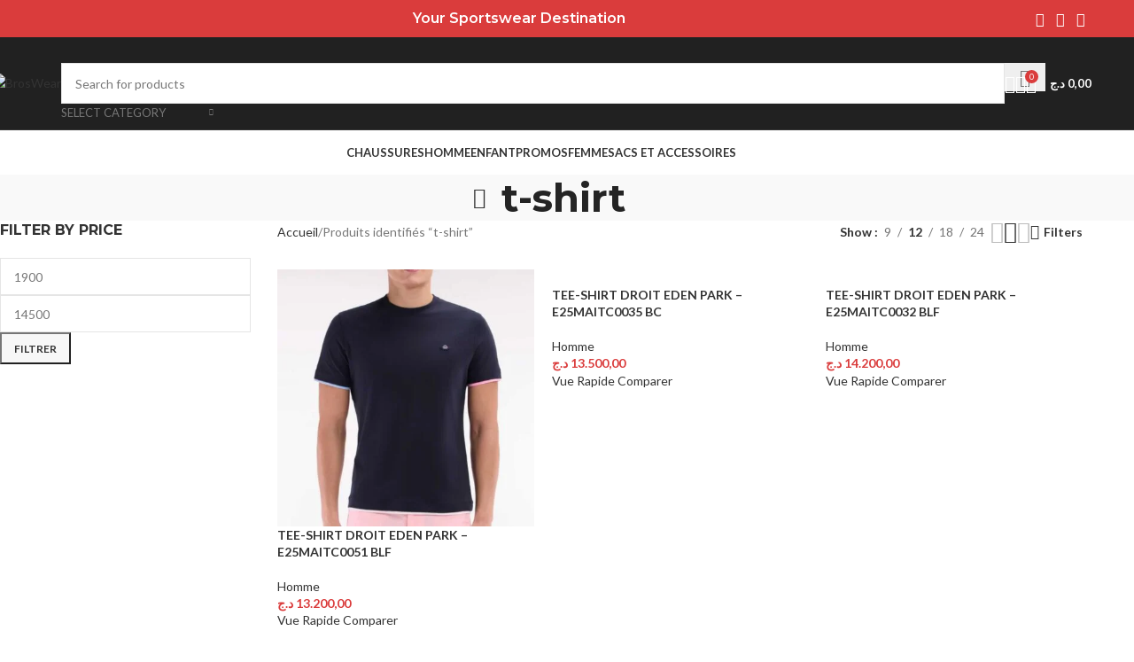

--- FILE ---
content_type: text/html; charset=UTF-8
request_url: https://broswear.dz/product-tag/t-shirt/
body_size: 41617
content:
<!DOCTYPE html>
<html lang="fr-FR">
<head>
	<meta charset="UTF-8">
	<link rel="profile" href="https://gmpg.org/xfn/11">
	<link rel="pingback" href="https://broswear.dz/xmlrpc.php">

					<script>document.documentElement.className = document.documentElement.className + ' yes-js js_active js'</script>
			<title>t-shirt &#8211; BrosWear</title>
<meta name='robots' content='max-image-preview:large' />
<link rel='dns-prefetch' href='//fonts.googleapis.com' />
<link rel="alternate" type="application/rss+xml" title="BrosWear &raquo; Flux" href="https://broswear.dz/feed/" />
<link rel="alternate" type="application/rss+xml" title="BrosWear &raquo; Flux des commentaires" href="https://broswear.dz/comments/feed/" />
<link rel="alternate" type="application/rss+xml" title="Flux pour BrosWear &raquo; t-shirt Étiquette" href="https://broswear.dz/product-tag/t-shirt/feed/" />
<style id='wp-img-auto-sizes-contain-inline-css' type='text/css'>
img:is([sizes=auto i],[sizes^="auto," i]){contain-intrinsic-size:3000px 1500px}
/*# sourceURL=wp-img-auto-sizes-contain-inline-css */
</style>

<style id='safe-svg-svg-icon-style-inline-css' type='text/css'>
.safe-svg-cover{text-align:center}.safe-svg-cover .safe-svg-inside{display:inline-block;max-width:100%}.safe-svg-cover svg{fill:currentColor;height:100%;max-height:100%;max-width:100%;width:100%}

/*# sourceURL=https://broswear.dz/wp-content/plugins/safe-svg/dist/safe-svg-block-frontend.css */
</style>
<link rel='stylesheet' id='yith-wcwl-add-to-wishlist-css' href='https://broswear.dz/wp-content/plugins/yith-woocommerce-wishlist/assets/css/frontend/add-to-wishlist.css?ver=4.11.0' type='text/css' media='all' />
<style id='yith-wcwl-add-to-wishlist-inline-css' type='text/css'>
 :root { --add-to-wishlist-icon-color: #000000; --added-to-wishlist-icon-color: #000000; --rounded-corners-radius: 16px; --add-to-cart-rounded-corners-radius: 16px; --color-headers-background: #F4F4F4; --feedback-duration: 3s } 
/*# sourceURL=yith-wcwl-add-to-wishlist-inline-css */
</style>
<link rel='stylesheet' id='jquery-selectBox-css' href='https://broswear.dz/wp-content/plugins/yith-woocommerce-wishlist/assets/css/jquery.selectBox.css?ver=1.2.0' type='text/css' media='all' />
<link rel='stylesheet' id='woocommerce_prettyPhoto_css-css' href='//broswear.dz/wp-content/plugins/woocommerce/assets/css/prettyPhoto.css?ver=3.1.6' type='text/css' media='all' />
<link rel='stylesheet' id='yith-wcwl-main-css' href='https://broswear.dz/wp-content/plugins/yith-woocommerce-wishlist/assets/css/style.css?ver=4.11.0' type='text/css' media='all' />
<style id='yith-wcwl-main-inline-css' type='text/css'>
 :root { --add-to-wishlist-icon-color: #000000; --added-to-wishlist-icon-color: #000000; --rounded-corners-radius: 16px; --add-to-cart-rounded-corners-radius: 16px; --color-headers-background: #F4F4F4; --feedback-duration: 3s } 
/*# sourceURL=yith-wcwl-main-inline-css */
</style>
<style id='global-styles-inline-css' type='text/css'>
:root{--wp--preset--aspect-ratio--square: 1;--wp--preset--aspect-ratio--4-3: 4/3;--wp--preset--aspect-ratio--3-4: 3/4;--wp--preset--aspect-ratio--3-2: 3/2;--wp--preset--aspect-ratio--2-3: 2/3;--wp--preset--aspect-ratio--16-9: 16/9;--wp--preset--aspect-ratio--9-16: 9/16;--wp--preset--color--black: #000000;--wp--preset--color--cyan-bluish-gray: #abb8c3;--wp--preset--color--white: #ffffff;--wp--preset--color--pale-pink: #f78da7;--wp--preset--color--vivid-red: #cf2e2e;--wp--preset--color--luminous-vivid-orange: #ff6900;--wp--preset--color--luminous-vivid-amber: #fcb900;--wp--preset--color--light-green-cyan: #7bdcb5;--wp--preset--color--vivid-green-cyan: #00d084;--wp--preset--color--pale-cyan-blue: #8ed1fc;--wp--preset--color--vivid-cyan-blue: #0693e3;--wp--preset--color--vivid-purple: #9b51e0;--wp--preset--gradient--vivid-cyan-blue-to-vivid-purple: linear-gradient(135deg,rgb(6,147,227) 0%,rgb(155,81,224) 100%);--wp--preset--gradient--light-green-cyan-to-vivid-green-cyan: linear-gradient(135deg,rgb(122,220,180) 0%,rgb(0,208,130) 100%);--wp--preset--gradient--luminous-vivid-amber-to-luminous-vivid-orange: linear-gradient(135deg,rgb(252,185,0) 0%,rgb(255,105,0) 100%);--wp--preset--gradient--luminous-vivid-orange-to-vivid-red: linear-gradient(135deg,rgb(255,105,0) 0%,rgb(207,46,46) 100%);--wp--preset--gradient--very-light-gray-to-cyan-bluish-gray: linear-gradient(135deg,rgb(238,238,238) 0%,rgb(169,184,195) 100%);--wp--preset--gradient--cool-to-warm-spectrum: linear-gradient(135deg,rgb(74,234,220) 0%,rgb(151,120,209) 20%,rgb(207,42,186) 40%,rgb(238,44,130) 60%,rgb(251,105,98) 80%,rgb(254,248,76) 100%);--wp--preset--gradient--blush-light-purple: linear-gradient(135deg,rgb(255,206,236) 0%,rgb(152,150,240) 100%);--wp--preset--gradient--blush-bordeaux: linear-gradient(135deg,rgb(254,205,165) 0%,rgb(254,45,45) 50%,rgb(107,0,62) 100%);--wp--preset--gradient--luminous-dusk: linear-gradient(135deg,rgb(255,203,112) 0%,rgb(199,81,192) 50%,rgb(65,88,208) 100%);--wp--preset--gradient--pale-ocean: linear-gradient(135deg,rgb(255,245,203) 0%,rgb(182,227,212) 50%,rgb(51,167,181) 100%);--wp--preset--gradient--electric-grass: linear-gradient(135deg,rgb(202,248,128) 0%,rgb(113,206,126) 100%);--wp--preset--gradient--midnight: linear-gradient(135deg,rgb(2,3,129) 0%,rgb(40,116,252) 100%);--wp--preset--font-size--small: 13px;--wp--preset--font-size--medium: 20px;--wp--preset--font-size--large: 36px;--wp--preset--font-size--x-large: 42px;--wp--preset--spacing--20: 0.44rem;--wp--preset--spacing--30: 0.67rem;--wp--preset--spacing--40: 1rem;--wp--preset--spacing--50: 1.5rem;--wp--preset--spacing--60: 2.25rem;--wp--preset--spacing--70: 3.38rem;--wp--preset--spacing--80: 5.06rem;--wp--preset--shadow--natural: 6px 6px 9px rgba(0, 0, 0, 0.2);--wp--preset--shadow--deep: 12px 12px 50px rgba(0, 0, 0, 0.4);--wp--preset--shadow--sharp: 6px 6px 0px rgba(0, 0, 0, 0.2);--wp--preset--shadow--outlined: 6px 6px 0px -3px rgb(255, 255, 255), 6px 6px rgb(0, 0, 0);--wp--preset--shadow--crisp: 6px 6px 0px rgb(0, 0, 0);}:where(body) { margin: 0; }.wp-site-blocks > .alignleft { float: left; margin-right: 2em; }.wp-site-blocks > .alignright { float: right; margin-left: 2em; }.wp-site-blocks > .aligncenter { justify-content: center; margin-left: auto; margin-right: auto; }:where(.is-layout-flex){gap: 0.5em;}:where(.is-layout-grid){gap: 0.5em;}.is-layout-flow > .alignleft{float: left;margin-inline-start: 0;margin-inline-end: 2em;}.is-layout-flow > .alignright{float: right;margin-inline-start: 2em;margin-inline-end: 0;}.is-layout-flow > .aligncenter{margin-left: auto !important;margin-right: auto !important;}.is-layout-constrained > .alignleft{float: left;margin-inline-start: 0;margin-inline-end: 2em;}.is-layout-constrained > .alignright{float: right;margin-inline-start: 2em;margin-inline-end: 0;}.is-layout-constrained > .aligncenter{margin-left: auto !important;margin-right: auto !important;}.is-layout-constrained > :where(:not(.alignleft):not(.alignright):not(.alignfull)){margin-left: auto !important;margin-right: auto !important;}body .is-layout-flex{display: flex;}.is-layout-flex{flex-wrap: wrap;align-items: center;}.is-layout-flex > :is(*, div){margin: 0;}body .is-layout-grid{display: grid;}.is-layout-grid > :is(*, div){margin: 0;}body{padding-top: 0px;padding-right: 0px;padding-bottom: 0px;padding-left: 0px;}a:where(:not(.wp-element-button)){text-decoration: none;}:root :where(.wp-element-button, .wp-block-button__link){background-color: #32373c;border-width: 0;color: #fff;font-family: inherit;font-size: inherit;font-style: inherit;font-weight: inherit;letter-spacing: inherit;line-height: inherit;padding-top: calc(0.667em + 2px);padding-right: calc(1.333em + 2px);padding-bottom: calc(0.667em + 2px);padding-left: calc(1.333em + 2px);text-decoration: none;text-transform: inherit;}.has-black-color{color: var(--wp--preset--color--black) !important;}.has-cyan-bluish-gray-color{color: var(--wp--preset--color--cyan-bluish-gray) !important;}.has-white-color{color: var(--wp--preset--color--white) !important;}.has-pale-pink-color{color: var(--wp--preset--color--pale-pink) !important;}.has-vivid-red-color{color: var(--wp--preset--color--vivid-red) !important;}.has-luminous-vivid-orange-color{color: var(--wp--preset--color--luminous-vivid-orange) !important;}.has-luminous-vivid-amber-color{color: var(--wp--preset--color--luminous-vivid-amber) !important;}.has-light-green-cyan-color{color: var(--wp--preset--color--light-green-cyan) !important;}.has-vivid-green-cyan-color{color: var(--wp--preset--color--vivid-green-cyan) !important;}.has-pale-cyan-blue-color{color: var(--wp--preset--color--pale-cyan-blue) !important;}.has-vivid-cyan-blue-color{color: var(--wp--preset--color--vivid-cyan-blue) !important;}.has-vivid-purple-color{color: var(--wp--preset--color--vivid-purple) !important;}.has-black-background-color{background-color: var(--wp--preset--color--black) !important;}.has-cyan-bluish-gray-background-color{background-color: var(--wp--preset--color--cyan-bluish-gray) !important;}.has-white-background-color{background-color: var(--wp--preset--color--white) !important;}.has-pale-pink-background-color{background-color: var(--wp--preset--color--pale-pink) !important;}.has-vivid-red-background-color{background-color: var(--wp--preset--color--vivid-red) !important;}.has-luminous-vivid-orange-background-color{background-color: var(--wp--preset--color--luminous-vivid-orange) !important;}.has-luminous-vivid-amber-background-color{background-color: var(--wp--preset--color--luminous-vivid-amber) !important;}.has-light-green-cyan-background-color{background-color: var(--wp--preset--color--light-green-cyan) !important;}.has-vivid-green-cyan-background-color{background-color: var(--wp--preset--color--vivid-green-cyan) !important;}.has-pale-cyan-blue-background-color{background-color: var(--wp--preset--color--pale-cyan-blue) !important;}.has-vivid-cyan-blue-background-color{background-color: var(--wp--preset--color--vivid-cyan-blue) !important;}.has-vivid-purple-background-color{background-color: var(--wp--preset--color--vivid-purple) !important;}.has-black-border-color{border-color: var(--wp--preset--color--black) !important;}.has-cyan-bluish-gray-border-color{border-color: var(--wp--preset--color--cyan-bluish-gray) !important;}.has-white-border-color{border-color: var(--wp--preset--color--white) !important;}.has-pale-pink-border-color{border-color: var(--wp--preset--color--pale-pink) !important;}.has-vivid-red-border-color{border-color: var(--wp--preset--color--vivid-red) !important;}.has-luminous-vivid-orange-border-color{border-color: var(--wp--preset--color--luminous-vivid-orange) !important;}.has-luminous-vivid-amber-border-color{border-color: var(--wp--preset--color--luminous-vivid-amber) !important;}.has-light-green-cyan-border-color{border-color: var(--wp--preset--color--light-green-cyan) !important;}.has-vivid-green-cyan-border-color{border-color: var(--wp--preset--color--vivid-green-cyan) !important;}.has-pale-cyan-blue-border-color{border-color: var(--wp--preset--color--pale-cyan-blue) !important;}.has-vivid-cyan-blue-border-color{border-color: var(--wp--preset--color--vivid-cyan-blue) !important;}.has-vivid-purple-border-color{border-color: var(--wp--preset--color--vivid-purple) !important;}.has-vivid-cyan-blue-to-vivid-purple-gradient-background{background: var(--wp--preset--gradient--vivid-cyan-blue-to-vivid-purple) !important;}.has-light-green-cyan-to-vivid-green-cyan-gradient-background{background: var(--wp--preset--gradient--light-green-cyan-to-vivid-green-cyan) !important;}.has-luminous-vivid-amber-to-luminous-vivid-orange-gradient-background{background: var(--wp--preset--gradient--luminous-vivid-amber-to-luminous-vivid-orange) !important;}.has-luminous-vivid-orange-to-vivid-red-gradient-background{background: var(--wp--preset--gradient--luminous-vivid-orange-to-vivid-red) !important;}.has-very-light-gray-to-cyan-bluish-gray-gradient-background{background: var(--wp--preset--gradient--very-light-gray-to-cyan-bluish-gray) !important;}.has-cool-to-warm-spectrum-gradient-background{background: var(--wp--preset--gradient--cool-to-warm-spectrum) !important;}.has-blush-light-purple-gradient-background{background: var(--wp--preset--gradient--blush-light-purple) !important;}.has-blush-bordeaux-gradient-background{background: var(--wp--preset--gradient--blush-bordeaux) !important;}.has-luminous-dusk-gradient-background{background: var(--wp--preset--gradient--luminous-dusk) !important;}.has-pale-ocean-gradient-background{background: var(--wp--preset--gradient--pale-ocean) !important;}.has-electric-grass-gradient-background{background: var(--wp--preset--gradient--electric-grass) !important;}.has-midnight-gradient-background{background: var(--wp--preset--gradient--midnight) !important;}.has-small-font-size{font-size: var(--wp--preset--font-size--small) !important;}.has-medium-font-size{font-size: var(--wp--preset--font-size--medium) !important;}.has-large-font-size{font-size: var(--wp--preset--font-size--large) !important;}.has-x-large-font-size{font-size: var(--wp--preset--font-size--x-large) !important;}
:where(.wp-block-post-template.is-layout-flex){gap: 1.25em;}:where(.wp-block-post-template.is-layout-grid){gap: 1.25em;}
:where(.wp-block-term-template.is-layout-flex){gap: 1.25em;}:where(.wp-block-term-template.is-layout-grid){gap: 1.25em;}
:where(.wp-block-columns.is-layout-flex){gap: 2em;}:where(.wp-block-columns.is-layout-grid){gap: 2em;}
:root :where(.wp-block-pullquote){font-size: 1.5em;line-height: 1.6;}
/*# sourceURL=global-styles-inline-css */
</style>
<style id='woocommerce-inline-inline-css' type='text/css'>
.woocommerce form .form-row .required { visibility: visible; }
/*# sourceURL=woocommerce-inline-inline-css */
</style>
<link rel='stylesheet' id='yith-quick-view-css' href='https://broswear.dz/wp-content/plugins/yith-woocommerce-quick-view/assets/css/yith-quick-view.css?ver=2.10.0' type='text/css' media='all' />
<style id='yith-quick-view-inline-css' type='text/css'>

				#yith-quick-view-modal .yith-quick-view-overlay{background:rgba( 0, 0, 0, 0.8)}
				#yith-quick-view-modal .yith-wcqv-main{background:#ffffff;}
				#yith-quick-view-close{color:#cdcdcd;}
				#yith-quick-view-close:hover{color:#ff0000;}
/*# sourceURL=yith-quick-view-inline-css */
</style>
<link rel='stylesheet' id='jquery-fixedheadertable-style-css' href='https://broswear.dz/wp-content/plugins/yith-woocommerce-compare/assets/css/jquery.dataTables.css?ver=1.10.18' type='text/css' media='all' />
<link rel='stylesheet' id='yith_woocompare_page-css' href='https://broswear.dz/wp-content/plugins/yith-woocommerce-compare/assets/css/compare.css?ver=3.6.0' type='text/css' media='all' />
<link rel='stylesheet' id='yith-woocompare-widget-css' href='https://broswear.dz/wp-content/plugins/yith-woocommerce-compare/assets/css/widget.css?ver=3.6.0' type='text/css' media='all' />
<link rel='stylesheet' id='wd-widget-price-filter-css' href='https://broswear.dz/wp-content/themes/woodmart/css/parts/woo-widget-price-filter.min.css?ver=8.2.7' type='text/css' media='all' />
<link rel='stylesheet' id='elementor-icons-css' href='https://broswear.dz/wp-content/plugins/elementor/assets/lib/eicons/css/elementor-icons.min.css?ver=5.45.0' type='text/css' media='all' />
<link rel='stylesheet' id='elementor-frontend-css' href='https://broswear.dz/wp-content/plugins/elementor/assets/css/frontend.min.css?ver=3.34.0' type='text/css' media='all' />
<link rel='stylesheet' id='elementor-post-7-css' href='https://broswear.dz/wp-content/uploads/elementor/css/post-7.css?ver=1768608026' type='text/css' media='all' />
<link rel='stylesheet' id='wd-style-base-css' href='https://broswear.dz/wp-content/themes/woodmart/css/parts/base.min.css?ver=8.2.7' type='text/css' media='all' />
<link rel='stylesheet' id='wd-helpers-wpb-elem-css' href='https://broswear.dz/wp-content/themes/woodmart/css/parts/helpers-wpb-elem.min.css?ver=8.2.7' type='text/css' media='all' />
<link rel='stylesheet' id='wd-revolution-slider-css' href='https://broswear.dz/wp-content/themes/woodmart/css/parts/int-rev-slider.min.css?ver=8.2.7' type='text/css' media='all' />
<link rel='stylesheet' id='wd-woo-yith-compare-css' href='https://broswear.dz/wp-content/themes/woodmart/css/parts/int-woo-yith-compare.min.css?ver=8.2.7' type='text/css' media='all' />
<link rel='stylesheet' id='wd-colorbox-popup-css' href='https://broswear.dz/wp-content/themes/woodmart/css/parts/woo-lib-colorbox-popup.min.css?ver=8.2.7' type='text/css' media='all' />
<link rel='stylesheet' id='wd-woo-yith-wishlist-css' href='https://broswear.dz/wp-content/themes/woodmart/css/parts/int-woo-yith-wishlist.min.css?ver=8.2.7' type='text/css' media='all' />
<link rel='stylesheet' id='wd-page-my-account-css' href='https://broswear.dz/wp-content/themes/woodmart/css/parts/woo-page-my-account.min.css?ver=8.2.7' type='text/css' media='all' />
<link rel='stylesheet' id='wd-elementor-base-css' href='https://broswear.dz/wp-content/themes/woodmart/css/parts/int-elem-base.min.css?ver=8.2.7' type='text/css' media='all' />
<link rel='stylesheet' id='wd-elementor-pro-base-css' href='https://broswear.dz/wp-content/themes/woodmart/css/parts/int-elementor-pro.min.css?ver=8.2.7' type='text/css' media='all' />
<link rel='stylesheet' id='wd-woocommerce-base-css' href='https://broswear.dz/wp-content/themes/woodmart/css/parts/woocommerce-base.min.css?ver=8.2.7' type='text/css' media='all' />
<link rel='stylesheet' id='wd-mod-star-rating-css' href='https://broswear.dz/wp-content/themes/woodmart/css/parts/mod-star-rating.min.css?ver=8.2.7' type='text/css' media='all' />
<link rel='stylesheet' id='wd-woocommerce-block-notices-css' href='https://broswear.dz/wp-content/themes/woodmart/css/parts/woo-mod-block-notices.min.css?ver=8.2.7' type='text/css' media='all' />
<link rel='stylesheet' id='wd-widget-active-filters-css' href='https://broswear.dz/wp-content/themes/woodmart/css/parts/woo-widget-active-filters.min.css?ver=8.2.7' type='text/css' media='all' />
<link rel='stylesheet' id='wd-woo-shop-predefined-css' href='https://broswear.dz/wp-content/themes/woodmart/css/parts/woo-shop-predefined.min.css?ver=8.2.7' type='text/css' media='all' />
<link rel='stylesheet' id='wd-woo-shop-el-products-per-page-css' href='https://broswear.dz/wp-content/themes/woodmart/css/parts/woo-shop-el-products-per-page.min.css?ver=8.2.7' type='text/css' media='all' />
<link rel='stylesheet' id='wd-woo-shop-page-title-css' href='https://broswear.dz/wp-content/themes/woodmart/css/parts/woo-shop-page-title.min.css?ver=8.2.7' type='text/css' media='all' />
<link rel='stylesheet' id='wd-woo-mod-shop-loop-head-css' href='https://broswear.dz/wp-content/themes/woodmart/css/parts/woo-mod-shop-loop-head.min.css?ver=8.2.7' type='text/css' media='all' />
<link rel='stylesheet' id='wd-woo-shop-el-products-view-css' href='https://broswear.dz/wp-content/themes/woodmart/css/parts/woo-shop-el-products-view.min.css?ver=8.2.7' type='text/css' media='all' />
<link rel='stylesheet' id='wd-wp-blocks-css' href='https://broswear.dz/wp-content/themes/woodmart/css/parts/wp-blocks.min.css?ver=8.2.7' type='text/css' media='all' />
<link rel='stylesheet' id='wd-header-base-css' href='https://broswear.dz/wp-content/themes/woodmart/css/parts/header-base.min.css?ver=8.2.7' type='text/css' media='all' />
<link rel='stylesheet' id='wd-mod-tools-css' href='https://broswear.dz/wp-content/themes/woodmart/css/parts/mod-tools.min.css?ver=8.2.7' type='text/css' media='all' />
<link rel='stylesheet' id='wd-header-elements-base-css' href='https://broswear.dz/wp-content/themes/woodmart/css/parts/header-el-base.min.css?ver=8.2.7' type='text/css' media='all' />
<link rel='stylesheet' id='wd-social-icons-css' href='https://broswear.dz/wp-content/themes/woodmart/css/parts/el-social-icons.min.css?ver=8.2.7' type='text/css' media='all' />
<link rel='stylesheet' id='wd-header-search-css' href='https://broswear.dz/wp-content/themes/woodmart/css/parts/header-el-search.min.css?ver=8.2.7' type='text/css' media='all' />
<link rel='stylesheet' id='wd-header-search-form-css' href='https://broswear.dz/wp-content/themes/woodmart/css/parts/header-el-search-form.min.css?ver=8.2.7' type='text/css' media='all' />
<link rel='stylesheet' id='wd-wd-search-form-css' href='https://broswear.dz/wp-content/themes/woodmart/css/parts/wd-search-form.min.css?ver=8.2.7' type='text/css' media='all' />
<link rel='stylesheet' id='wd-wd-search-results-css' href='https://broswear.dz/wp-content/themes/woodmart/css/parts/wd-search-results.min.css?ver=8.2.7' type='text/css' media='all' />
<link rel='stylesheet' id='wd-wd-search-dropdown-css' href='https://broswear.dz/wp-content/themes/woodmart/css/parts/wd-search-dropdown.min.css?ver=8.2.7' type='text/css' media='all' />
<link rel='stylesheet' id='wd-wd-search-cat-css' href='https://broswear.dz/wp-content/themes/woodmart/css/parts/wd-search-cat.min.css?ver=8.2.7' type='text/css' media='all' />
<link rel='stylesheet' id='wd-header-cart-side-css' href='https://broswear.dz/wp-content/themes/woodmart/css/parts/header-el-cart-side.min.css?ver=8.2.7' type='text/css' media='all' />
<link rel='stylesheet' id='wd-header-cart-css' href='https://broswear.dz/wp-content/themes/woodmart/css/parts/header-el-cart.min.css?ver=8.2.7' type='text/css' media='all' />
<link rel='stylesheet' id='wd-widget-shopping-cart-css' href='https://broswear.dz/wp-content/themes/woodmart/css/parts/woo-widget-shopping-cart.min.css?ver=8.2.7' type='text/css' media='all' />
<link rel='stylesheet' id='wd-widget-product-list-css' href='https://broswear.dz/wp-content/themes/woodmart/css/parts/woo-widget-product-list.min.css?ver=8.2.7' type='text/css' media='all' />
<link rel='stylesheet' id='wd-header-mobile-nav-dropdown-css' href='https://broswear.dz/wp-content/themes/woodmart/css/parts/header-el-mobile-nav-dropdown.min.css?ver=8.2.7' type='text/css' media='all' />
<link rel='stylesheet' id='wd-page-title-css' href='https://broswear.dz/wp-content/themes/woodmart/css/parts/page-title.min.css?ver=8.2.7' type='text/css' media='all' />
<link rel='stylesheet' id='wd-off-canvas-sidebar-css' href='https://broswear.dz/wp-content/themes/woodmart/css/parts/opt-off-canvas-sidebar.min.css?ver=8.2.7' type='text/css' media='all' />
<link rel='stylesheet' id='wd-widget-slider-price-filter-css' href='https://broswear.dz/wp-content/themes/woodmart/css/parts/woo-widget-slider-price-filter.min.css?ver=8.2.7' type='text/css' media='all' />
<link rel='stylesheet' id='wd-shop-filter-area-css' href='https://broswear.dz/wp-content/themes/woodmart/css/parts/woo-shop-el-filters-area.min.css?ver=8.2.7' type='text/css' media='all' />
<link rel='stylesheet' id='wd-woo-shop-el-order-by-css' href='https://broswear.dz/wp-content/themes/woodmart/css/parts/woo-shop-el-order-by.min.css?ver=8.2.7' type='text/css' media='all' />
<link rel='stylesheet' id='wd-woo-shop-el-active-filters-css' href='https://broswear.dz/wp-content/themes/woodmart/css/parts/woo-shop-el-active-filters.min.css?ver=8.2.7' type='text/css' media='all' />
<link rel='stylesheet' id='wd-product-loop-css' href='https://broswear.dz/wp-content/themes/woodmart/css/parts/woo-product-loop.min.css?ver=8.2.7' type='text/css' media='all' />
<link rel='stylesheet' id='wd-product-loop-alt-css' href='https://broswear.dz/wp-content/themes/woodmart/css/parts/woo-product-loop-alt.min.css?ver=8.2.7' type='text/css' media='all' />
<link rel='stylesheet' id='wd-categories-loop-default-css' href='https://broswear.dz/wp-content/themes/woodmart/css/parts/woo-categories-loop-default-old.min.css?ver=8.2.7' type='text/css' media='all' />
<link rel='stylesheet' id='wd-woo-categories-loop-css' href='https://broswear.dz/wp-content/themes/woodmart/css/parts/woo-categories-loop.min.css?ver=8.2.7' type='text/css' media='all' />
<link rel='stylesheet' id='wd-categories-loop-css' href='https://broswear.dz/wp-content/themes/woodmart/css/parts/woo-categories-loop-old.min.css?ver=8.2.7' type='text/css' media='all' />
<link rel='stylesheet' id='wd-sticky-loader-css' href='https://broswear.dz/wp-content/themes/woodmart/css/parts/mod-sticky-loader.min.css?ver=8.2.7' type='text/css' media='all' />
<link rel='stylesheet' id='wd-woo-mod-product-labels-css' href='https://broswear.dz/wp-content/themes/woodmart/css/parts/woo-mod-product-labels.min.css?ver=8.2.7' type='text/css' media='all' />
<link rel='stylesheet' id='wd-woo-mod-product-labels-round-css' href='https://broswear.dz/wp-content/themes/woodmart/css/parts/woo-mod-product-labels-round.min.css?ver=8.2.7' type='text/css' media='all' />
<link rel='stylesheet' id='wd-mfp-popup-css' href='https://broswear.dz/wp-content/themes/woodmart/css/parts/lib-magnific-popup.min.css?ver=8.2.7' type='text/css' media='all' />
<link rel='stylesheet' id='wd-widget-collapse-css' href='https://broswear.dz/wp-content/themes/woodmart/css/parts/opt-widget-collapse.min.css?ver=8.2.7' type='text/css' media='all' />
<link rel='stylesheet' id='wd-footer-base-css' href='https://broswear.dz/wp-content/themes/woodmart/css/parts/footer-base.min.css?ver=8.2.7' type='text/css' media='all' />
<link rel='stylesheet' id='wd-widget-nav-css' href='https://broswear.dz/wp-content/themes/woodmart/css/parts/widget-nav.min.css?ver=8.2.7' type='text/css' media='all' />
<link rel='stylesheet' id='wd-scroll-top-css' href='https://broswear.dz/wp-content/themes/woodmart/css/parts/opt-scrolltotop.min.css?ver=8.2.7' type='text/css' media='all' />
<link rel='stylesheet' id='wd-header-search-fullscreen-css' href='https://broswear.dz/wp-content/themes/woodmart/css/parts/header-el-search-fullscreen-general.min.css?ver=8.2.7' type='text/css' media='all' />
<link rel='stylesheet' id='wd-header-search-fullscreen-1-css' href='https://broswear.dz/wp-content/themes/woodmart/css/parts/header-el-search-fullscreen-1.min.css?ver=8.2.7' type='text/css' media='all' />
<link rel='stylesheet' id='wd-section-title-css' href='https://broswear.dz/wp-content/themes/woodmart/css/parts/el-section-title.min.css?ver=8.2.7' type='text/css' media='all' />
<link rel='stylesheet' id='wd-text-block-css' href='https://broswear.dz/wp-content/themes/woodmart/css/parts/el-text-block.min.css?ver=8.2.7' type='text/css' media='all' />
<link rel='stylesheet' id='wd-shop-off-canvas-sidebar-css' href='https://broswear.dz/wp-content/themes/woodmart/css/parts/opt-shop-off-canvas-sidebar.min.css?ver=8.2.7' type='text/css' media='all' />
<link rel='stylesheet' id='xts-style-header_845851-css' href='https://broswear.dz/wp-content/uploads/2025/12/xts-header_845851-1766512780.css?ver=8.2.7' type='text/css' media='all' />
<link rel='stylesheet' id='xts-style-theme_settings_default-css' href='https://broswear.dz/wp-content/uploads/2025/12/xts-theme_settings_default-1766581120.css?ver=8.2.7' type='text/css' media='all' />
<link rel='stylesheet' id='xts-google-fonts-css' href='https://fonts.googleapis.com/css?family=Lato%3A400%2C700%7CMontserrat%3A400%2C600%2C700&#038;ver=8.2.7' type='text/css' media='all' />
<link rel='stylesheet' id='elementor-gf-local-roboto-css' href='https://broswear.dz/wp-content/uploads/elementor/google-fonts/css/roboto.css?ver=1743294071' type='text/css' media='all' />
<link rel='stylesheet' id='elementor-gf-local-robotoslab-css' href='https://broswear.dz/wp-content/uploads/elementor/google-fonts/css/robotoslab.css?ver=1743294060' type='text/css' media='all' />
<script type="text/javascript" src="https://broswear.dz/wp-includes/js/jquery/jquery.min.js?ver=3.7.1" id="jquery-core-js"></script>
<script type="text/javascript" src="https://broswear.dz/wp-includes/js/jquery/jquery-migrate.min.js?ver=3.4.1" id="jquery-migrate-js"></script>
<script type="text/javascript" src="https://broswear.dz/wp-content/plugins/woocommerce/assets/js/jquery-blockui/jquery.blockUI.min.js?ver=2.7.0-wc.10.4.3" id="wc-jquery-blockui-js" defer="defer" data-wp-strategy="defer"></script>
<script type="text/javascript" src="https://broswear.dz/wp-content/plugins/woocommerce/assets/js/js-cookie/js.cookie.min.js?ver=2.1.4-wc.10.4.3" id="wc-js-cookie-js" defer="defer" data-wp-strategy="defer"></script>
<script type="text/javascript" id="woocommerce-js-extra">
/* <![CDATA[ */
var woocommerce_params = {"ajax_url":"/wp-admin/admin-ajax.php","wc_ajax_url":"/?wc-ajax=%%endpoint%%","i18n_password_show":"Afficher le mot de passe","i18n_password_hide":"Masquer le mot de passe"};
//# sourceURL=woocommerce-js-extra
/* ]]> */
</script>
<script type="text/javascript" src="https://broswear.dz/wp-content/plugins/woocommerce/assets/js/frontend/woocommerce.min.js?ver=10.4.3" id="woocommerce-js" defer="defer" data-wp-strategy="defer"></script>
<script type="text/javascript" src="https://broswear.dz/wp-content/themes/woodmart/js/libs/device.min.js?ver=8.2.7" id="wd-device-library-js"></script>
<script type="text/javascript" src="https://broswear.dz/wp-content/themes/woodmart/js/scripts/global/scrollBar.min.js?ver=8.2.7" id="wd-scrollbar-js"></script>
<link rel="https://api.w.org/" href="https://broswear.dz/wp-json/" /><link rel="alternate" title="JSON" type="application/json" href="https://broswear.dz/wp-json/wp/v2/product_tag/247" /><link rel="EditURI" type="application/rsd+xml" title="RSD" href="https://broswear.dz/xmlrpc.php?rsd" />
<meta name="generator" content="WordPress 6.9" />
<meta name="generator" content="WooCommerce 10.4.3" />
<!-- Google site verification - Google for WooCommerce -->
<meta name="google-site-verification" content="a0NT1oZUWkn8IIxv1oz294iN3FLrNkaiK9zXHCLS-dg" />
					<meta name="viewport" content="width=device-width, initial-scale=1.0, maximum-scale=1.0, user-scalable=no">
										<noscript><style>.woocommerce-product-gallery{ opacity: 1 !important; }</style></noscript>
	<meta name="generator" content="Elementor 3.34.0; features: additional_custom_breakpoints; settings: css_print_method-external, google_font-enabled, font_display-auto">
<style type="text/css">.recentcomments a{display:inline !important;padding:0 !important;margin:0 !important;}</style>			<style>
				.e-con.e-parent:nth-of-type(n+4):not(.e-lazyloaded):not(.e-no-lazyload),
				.e-con.e-parent:nth-of-type(n+4):not(.e-lazyloaded):not(.e-no-lazyload) * {
					background-image: none !important;
				}
				@media screen and (max-height: 1024px) {
					.e-con.e-parent:nth-of-type(n+3):not(.e-lazyloaded):not(.e-no-lazyload),
					.e-con.e-parent:nth-of-type(n+3):not(.e-lazyloaded):not(.e-no-lazyload) * {
						background-image: none !important;
					}
				}
				@media screen and (max-height: 640px) {
					.e-con.e-parent:nth-of-type(n+2):not(.e-lazyloaded):not(.e-no-lazyload),
					.e-con.e-parent:nth-of-type(n+2):not(.e-lazyloaded):not(.e-no-lazyload) * {
						background-image: none !important;
					}
				}
			</style>
			<meta name="generator" content="Powered by Slider Revolution 6.7.38 - responsive, Mobile-Friendly Slider Plugin for WordPress with comfortable drag and drop interface." />
<link rel="icon" href="https://broswear.dz/wp-content/uploads/2024/10/cropped-att.llQBozskb3N87ASnCjTq7e3iFJQUWHhvpsa8VWtClBw-32x32.jpg" sizes="32x32" />
<link rel="icon" href="https://broswear.dz/wp-content/uploads/2024/10/cropped-att.llQBozskb3N87ASnCjTq7e3iFJQUWHhvpsa8VWtClBw-192x192.jpg" sizes="192x192" />
<link rel="apple-touch-icon" href="https://broswear.dz/wp-content/uploads/2024/10/cropped-att.llQBozskb3N87ASnCjTq7e3iFJQUWHhvpsa8VWtClBw-180x180.jpg" />
<meta name="msapplication-TileImage" content="https://broswear.dz/wp-content/uploads/2024/10/cropped-att.llQBozskb3N87ASnCjTq7e3iFJQUWHhvpsa8VWtClBw-270x270.jpg" />
<script>function setREVStartSize(e){
			//window.requestAnimationFrame(function() {
				window.RSIW = window.RSIW===undefined ? window.innerWidth : window.RSIW;
				window.RSIH = window.RSIH===undefined ? window.innerHeight : window.RSIH;
				try {
					var pw = document.getElementById(e.c).parentNode.offsetWidth,
						newh;
					pw = pw===0 || isNaN(pw) || (e.l=="fullwidth" || e.layout=="fullwidth") ? window.RSIW : pw;
					e.tabw = e.tabw===undefined ? 0 : parseInt(e.tabw);
					e.thumbw = e.thumbw===undefined ? 0 : parseInt(e.thumbw);
					e.tabh = e.tabh===undefined ? 0 : parseInt(e.tabh);
					e.thumbh = e.thumbh===undefined ? 0 : parseInt(e.thumbh);
					e.tabhide = e.tabhide===undefined ? 0 : parseInt(e.tabhide);
					e.thumbhide = e.thumbhide===undefined ? 0 : parseInt(e.thumbhide);
					e.mh = e.mh===undefined || e.mh=="" || e.mh==="auto" ? 0 : parseInt(e.mh,0);
					if(e.layout==="fullscreen" || e.l==="fullscreen")
						newh = Math.max(e.mh,window.RSIH);
					else{
						e.gw = Array.isArray(e.gw) ? e.gw : [e.gw];
						for (var i in e.rl) if (e.gw[i]===undefined || e.gw[i]===0) e.gw[i] = e.gw[i-1];
						e.gh = e.el===undefined || e.el==="" || (Array.isArray(e.el) && e.el.length==0)? e.gh : e.el;
						e.gh = Array.isArray(e.gh) ? e.gh : [e.gh];
						for (var i in e.rl) if (e.gh[i]===undefined || e.gh[i]===0) e.gh[i] = e.gh[i-1];
											
						var nl = new Array(e.rl.length),
							ix = 0,
							sl;
						e.tabw = e.tabhide>=pw ? 0 : e.tabw;
						e.thumbw = e.thumbhide>=pw ? 0 : e.thumbw;
						e.tabh = e.tabhide>=pw ? 0 : e.tabh;
						e.thumbh = e.thumbhide>=pw ? 0 : e.thumbh;
						for (var i in e.rl) nl[i] = e.rl[i]<window.RSIW ? 0 : e.rl[i];
						sl = nl[0];
						for (var i in nl) if (sl>nl[i] && nl[i]>0) { sl = nl[i]; ix=i;}
						var m = pw>(e.gw[ix]+e.tabw+e.thumbw) ? 1 : (pw-(e.tabw+e.thumbw)) / (e.gw[ix]);
						newh =  (e.gh[ix] * m) + (e.tabh + e.thumbh);
					}
					var el = document.getElementById(e.c);
					if (el!==null && el) el.style.height = newh+"px";
					el = document.getElementById(e.c+"_wrapper");
					if (el!==null && el) {
						el.style.height = newh+"px";
						el.style.display = "block";
					}
				} catch(e){
					console.log("Failure at Presize of Slider:" + e)
				}
			//});
		  };</script>
<style>
		
		</style></head>

<body class="archive tax-product_tag term-t-shirt term-247 wp-theme-woodmart theme-woodmart woocommerce woocommerce-page woocommerce-no-js wrapper-full-width  categories-accordion-on woodmart-archive-shop woodmart-ajax-shop-on elementor-default elementor-kit-7">
			<script type="text/javascript" id="wd-flicker-fix">// Flicker fix.</script>	
	
	<div class="wd-page-wrapper website-wrapper">
									<header class="whb-header whb-header_845851 whb-sticky-shadow whb-scroll-stick whb-sticky-real">
					<div class="whb-main-header">
	
<div class="whb-row whb-top-bar whb-not-sticky-row whb-with-bg whb-without-border whb-color-dark whb-flex-flex-middle">
	<div class="container">
		<div class="whb-flex-row whb-top-bar-inner">
			<div class="whb-column whb-col-left whb-column5 whb-visible-lg">
	
<div class="whb-space-element whb-peheqh7wu1v29townai5 " style="width:20px;"></div>
</div>
<div class="whb-column whb-col-center whb-column6 whb-visible-lg">
	
<div class="wd-header-text reset-last-child whb-6l5y1eay522jehk73pi2"><h5 class="p1" style="text-align: center;"><span style="color: #ffffff;"><strong>Your Sportswear Destination</strong></span></h5></div>
</div>
<div class="whb-column whb-col-right whb-column7 whb-visible-lg">
				<div
						class=" wd-social-icons wd-style-default social-follow wd-shape-circle  whb-61qbocnh2ezx7e7al7jd color-scheme-light text-center">
				
				
									<a rel="noopener noreferrer nofollow" href="http://facebook.com/Broswearteam" target="_blank" class=" wd-social-icon social-facebook" aria-label="Facebook social link">
						<span class="wd-icon"></span>
											</a>
				
				
				
				
									<a rel="noopener noreferrer nofollow" href="http://instagram.com/bros_wear" target="_blank" class=" wd-social-icon social-instagram" aria-label="Instagram social link">
						<span class="wd-icon"></span>
											</a>
				
				
				
				
				
				
				
				
				
				
				
				
				
				
									<a rel="noopener noreferrer nofollow" href="https://wa.me/213540090041" target="_blank" class="wd-hide-md  wd-social-icon social-whatsapp" aria-label="WhatsApp social link">
						<span class="wd-icon"></span>
											</a>

					<a rel="noopener noreferrer nofollow" href="https://wa.me/213540090041" target="_blank" class="wd-hide-lg  wd-social-icon social-whatsapp" aria-label="WhatsApp social link">
						<span class="wd-icon"></span>
											</a>
				
				
				
				
				
				
				
				
			</div>

		</div>
<div class="whb-column whb-col-mobile whb-column_mobile1 whb-hidden-lg">
				<div
						class=" wd-social-icons wd-style-default wd-size-small social-follow wd-shape-circle  whb-nugd58vqvv5sdr3bc5dd color-scheme-light text-center">
				
				
									<a rel="noopener noreferrer nofollow" href="http://facebook.com/Broswearteam" target="_blank" class=" wd-social-icon social-facebook" aria-label="Facebook social link">
						<span class="wd-icon"></span>
											</a>
				
				
				
				
									<a rel="noopener noreferrer nofollow" href="http://instagram.com/bros_wear" target="_blank" class=" wd-social-icon social-instagram" aria-label="Instagram social link">
						<span class="wd-icon"></span>
											</a>
				
				
				
				
				
				
				
				
				
				
				
				
				
				
									<a rel="noopener noreferrer nofollow" href="https://wa.me/213540090041" target="_blank" class="wd-hide-md  wd-social-icon social-whatsapp" aria-label="WhatsApp social link">
						<span class="wd-icon"></span>
											</a>

					<a rel="noopener noreferrer nofollow" href="https://wa.me/213540090041" target="_blank" class="wd-hide-lg  wd-social-icon social-whatsapp" aria-label="WhatsApp social link">
						<span class="wd-icon"></span>
											</a>
				
				
				
				
				
				
				
				
			</div>

		
<div class="wd-header-text reset-last-child whb-jjeyslx3nmz9t1kcvu39"><p style="text-align: left;"><strong><span style="color: #ffffff;">Leader de sportswear en Algérie</span></strong></p></div>
</div>
		</div>
	</div>
</div>

<div class="whb-row whb-general-header whb-not-sticky-row whb-without-bg whb-border-fullwidth whb-color-light whb-flex-flex-middle">
	<div class="container">
		<div class="whb-flex-row whb-general-header-inner">
			<div class="whb-column whb-col-left whb-column8 whb-visible-lg whb-empty-column">
	</div>
<div class="whb-column whb-col-center whb-column9 whb-visible-lg">
	<div class="site-logo whb-8pefpbx2prrl8fx1f6at">
	<a href="https://broswear.dz/" class="wd-logo wd-main-logo" rel="home" aria-label="Site logo">
		<img src="https://broswear.dz/wp-content/uploads/2024/03/Logo-Bros.png" alt="BrosWear" style="max-width: 250px;" loading="lazy" />	</a>
	</div>
<div class="wd-search-form  wd-header-search-form wd-display-form whb-k714dkqtzxq7iizqxy20">

<form role="search" method="get" class="searchform  wd-with-cat wd-style-with-bg wd-cat-style-bordered woodmart-ajax-search" action="https://broswear.dz/"  data-thumbnail="1" data-price="1" data-post_type="product" data-count="20" data-sku="1" data-symbols_count="3" data-include_cat_search="no" autocomplete="off">
	<input type="text" class="s" placeholder="Search for products" value="" name="s" aria-label="Search" title="Search for products" required/>
	<input type="hidden" name="post_type" value="product">

	<span class="wd-clear-search wd-hide"></span>

						<div class="wd-search-cat wd-event-click wd-scroll">
				<input type="hidden" name="product_cat" value="0">
				<a href="#" rel="nofollow" data-val="0">
					<span>
						Select category					</span>
				</a>
				<div class="wd-dropdown wd-dropdown-search-cat wd-dropdown-menu wd-scroll-content wd-design-default">
					<ul class="wd-sub-menu">
						<li style="display:none;"><a href="#" data-val="0">Select category</a></li>
							<li class="cat-item cat-item-112"><a class="pf-value" href="https://broswear.dz/product-category/chaussures/" data-val="chaussures" data-title="Chaussures" >Chaussures</a>
</li>
	<li class="cat-item cat-item-28"><a class="pf-value" href="https://broswear.dz/product-category/enfant/" data-val="enfant" data-title="Enfant" >Enfant</a>
</li>
	<li class="cat-item cat-item-29"><a class="pf-value" href="https://broswear.dz/product-category/femme/" data-val="femme" data-title="Femme" >Femme</a>
</li>
	<li class="cat-item cat-item-32"><a class="pf-value" href="https://broswear.dz/product-category/homme/" data-val="homme" data-title="Homme" >Homme</a>
</li>
	<li class="cat-item cat-item-234"><a class="pf-value" href="https://broswear.dz/product-category/promos/" data-val="promos" data-title="Promos" >Promos</a>
</li>
	<li class="cat-item cat-item-160"><a class="pf-value" href="https://broswear.dz/product-category/sacs-et-accessoires/" data-val="sacs-et-accessoires" data-title="Sacs et accessoires" >Sacs et accessoires</a>
</li>
					</ul>
				</div>
			</div>
				
	<button type="submit" class="searchsubmit">
		<span>
			Search		</span>
			</button>
</form>

	<div class="wd-search-results-wrapper">
		<div class="wd-search-results wd-dropdown-results wd-dropdown wd-scroll">
			<div class="wd-scroll-content">
				
				
							</div>
		</div>
	</div>

</div>
</div>
<div class="whb-column whb-col-right whb-column10 whb-visible-lg">
	<div class="wd-header-search wd-tools-element wd-design-1 wd-style-icon wd-display-full-screen whb-duljtjrl87kj7pmuut6b" title="Search">
	<a href="#" rel="nofollow" aria-label="Search">
		
			<span class="wd-tools-icon">
							</span>

			<span class="wd-tools-text">
				Search			</span>

			</a>

	</div>

<div class="wd-header-wishlist wd-tools-element wd-style-icon wd-design-2 whb-i8977fqp1lmve3hyjltf" title="My Wishlist">
	<a href="https://broswear.dz/wishlist/" title="Wishlist products">
		
			<span class="wd-tools-icon">
				
							</span>

			<span class="wd-tools-text">
				Wishlist			</span>

			</a>
</div>

<div class="wd-header-cart wd-tools-element wd-design-2 cart-widget-opener whb-5u866sftq6yga790jxf3">
	<a href="https://broswear.dz/cart/" title="Shopping cart">
		
			<span class="wd-tools-icon wd-icon-alt">
															<span class="wd-cart-number wd-tools-count">0 <span>items</span></span>
									</span>
			<span class="wd-tools-text">
				
										<span class="wd-cart-subtotal"><span class="woocommerce-Price-amount amount"><bdi>0,00&nbsp;<span class="woocommerce-Price-currencySymbol">&#x62f;.&#x62c;</span></bdi></span></span>
					</span>

			</a>
	</div>
</div>
<div class="whb-column whb-mobile-left whb-column_mobile2 whb-hidden-lg">
	<div class="wd-tools-element wd-header-mobile-nav wd-style-text wd-design-1 whb-wn5z894j1g5n0yp3eeuz">
	<a href="#" rel="nofollow" aria-label="Open mobile menu">
		
		<span class="wd-tools-icon">
					</span>

		<span class="wd-tools-text">Menu</span>

			</a>
</div></div>
<div class="whb-column whb-mobile-center whb-column_mobile3 whb-hidden-lg">
	<div class="site-logo whb-g5z57bkgtznbk6v9pll5">
	<a href="https://broswear.dz/" class="wd-logo wd-main-logo" rel="home" aria-label="Site logo">
		<img src="https://broswear.dz/wp-content/uploads/2024/03/Logo-Bros.png" alt="BrosWear" style="max-width: 140px;" loading="lazy" />	</a>
	</div>
</div>
<div class="whb-column whb-mobile-right whb-column_mobile4 whb-hidden-lg">
	
<div class="wd-header-cart wd-tools-element wd-design-5 cart-widget-opener whb-u6cx6mzhiof1qeysah9h">
	<a href="https://broswear.dz/cart/" title="Shopping cart">
		
			<span class="wd-tools-icon wd-icon-alt">
															<span class="wd-cart-number wd-tools-count">0 <span>items</span></span>
									</span>
			<span class="wd-tools-text">
				
										<span class="wd-cart-subtotal"><span class="woocommerce-Price-amount amount"><bdi>0,00&nbsp;<span class="woocommerce-Price-currencySymbol">&#x62f;.&#x62c;</span></bdi></span></span>
					</span>

			</a>
	</div>
</div>
		</div>
	</div>
</div>

<div class="whb-row whb-header-bottom whb-not-sticky-row whb-without-bg whb-without-border whb-color-dark whb-hidden-mobile whb-flex-flex-middle">
	<div class="container">
		<div class="whb-flex-row whb-header-bottom-inner">
			<div class="whb-column whb-col-left whb-column11 whb-visible-lg whb-empty-column">
	</div>
<div class="whb-column whb-col-center whb-column12 whb-visible-lg">
	<div class="wd-header-nav wd-header-main-nav text-center wd-design-1 whb-tiueim5f5uazw1f1dm8r" role="navigation" aria-label="Main navigation">
	<ul id="menu-categories" class="menu wd-nav wd-nav-main wd-style-underline wd-gap-s"><li id="menu-item-17207" class="menu-item menu-item-type-taxonomy menu-item-object-product_cat menu-item-17207 item-level-0 menu-simple-dropdown wd-event-hover" ><a href="https://broswear.dz/product-category/chaussures/" class="woodmart-nav-link"><span class="nav-link-text">Chaussures</span></a></li>
<li id="menu-item-17208" class="menu-item menu-item-type-taxonomy menu-item-object-product_cat menu-item-17208 item-level-0 menu-simple-dropdown wd-event-hover" ><a href="https://broswear.dz/product-category/homme/" class="woodmart-nav-link"><span class="nav-link-text">Homme</span></a></li>
<li id="menu-item-17209" class="menu-item menu-item-type-taxonomy menu-item-object-product_cat menu-item-17209 item-level-0 menu-simple-dropdown wd-event-hover" ><a href="https://broswear.dz/product-category/enfant/" class="woodmart-nav-link"><span class="nav-link-text">Enfant</span></a></li>
<li id="menu-item-17210" class="menu-item menu-item-type-taxonomy menu-item-object-product_cat menu-item-17210 item-level-0 menu-simple-dropdown wd-event-hover" ><a href="https://broswear.dz/product-category/promos/" class="woodmart-nav-link"><span class="nav-link-text">Promos</span></a></li>
<li id="menu-item-17211" class="menu-item menu-item-type-taxonomy menu-item-object-product_cat menu-item-17211 item-level-0 menu-simple-dropdown wd-event-hover" ><a href="https://broswear.dz/product-category/femme/" class="woodmart-nav-link"><span class="nav-link-text">Femme</span></a></li>
<li id="menu-item-17212" class="menu-item menu-item-type-taxonomy menu-item-object-product_cat menu-item-17212 item-level-0 menu-simple-dropdown wd-event-hover" ><a href="https://broswear.dz/product-category/sacs-et-accessoires/" class="woodmart-nav-link"><span class="nav-link-text">Sacs et accessoires</span></a></li>
</ul></div>
</div>
<div class="whb-column whb-col-right whb-column13 whb-visible-lg whb-empty-column">
	</div>
<div class="whb-column whb-col-mobile whb-column_mobile5 whb-hidden-lg">
	
<div class="wd-header-text reset-last-child whb-peq7zamcqg8kur6frcge"><p style="text-align: center;">BROS WEAR</p></div>
</div>
		</div>
	</div>
</div>
</div>
				</header>
			
								<div class="wd-page-content main-page-wrapper">
		
									<div class="wd-page-title page-title  page-title-default title-size-small title-design-centered color-scheme-dark with-back-btn" style="">
					<div class="container">
						<div class="wd-title-wrapp">
																		<div class="wd-back-btn wd-action-btn wd-style-icon"><a href="#" rel="nofollow noopener" aria-label="Go back"></a></div>
									
															<h1 class="entry-title title">
									t-shirt								</h1>

																					</div>

											</div>
				</div>
						
		<main id="main-content" class="wd-content-layout content-layout-wrapper container wd-grid-g wd-sidebar-hidden-md-sm wd-sidebar-hidden-sm wd-builder-off" role="main" style="--wd-col-lg:12;--wd-gap-lg:30px;--wd-gap-sm:20px;">
				
	
<aside class="wd-sidebar sidebar-container wd-grid-col sidebar-left" style="--wd-col-lg:3;--wd-col-md:12;--wd-col-sm:12;">
			<div class="wd-heading">
			<div class="close-side-widget wd-action-btn wd-style-text wd-cross-icon">
				<a href="#" rel="nofollow noopener">Close</a>
			</div>
		</div>
		<div class="widget-area">
				<div id="woocommerce_price_filter-5" class="wd-widget widget sidebar-widget woocommerce widget_price_filter"><h5 class="widget-title">Filter by price</h5>
<form method="get" action="https://broswear.dz/product-tag/t-shirt/">
	<div class="price_slider_wrapper">
		<div class="price_slider" style="display:none;"></div>
		<div class="price_slider_amount" data-step="10">
			<label class="screen-reader-text" for="min_price">Prix min</label>
			<input type="text" id="min_price" name="min_price" value="1900" data-min="1900" placeholder="Prix min" />
			<label class="screen-reader-text" for="max_price">Prix max</label>
			<input type="text" id="max_price" name="max_price" value="14500" data-max="14500" placeholder="Prix max" />
						<button type="submit" class="button">Filtrer</button>
			<div class="price_label" style="display:none;">
				Prix : <span class="from"></span> &mdash; <span class="to"></span>
			</div>
						<div class="clear"></div>
		</div>
	</div>
</form>

</div>			</div>
</aside>

<div class="wd-content-area site-content wd-grid-col" style="--wd-col-lg:9;--wd-col-md:12;--wd-col-sm:12;">
<div class="woocommerce-notices-wrapper"></div>


<div class="shop-loop-head">
	<div class="wd-shop-tools">
					<nav class="wd-breadcrumbs woocommerce-breadcrumb" aria-label="Breadcrumb">				<a href="https://broswear.dz" class="wd-last-link">
					Accueil				</a>
			<span class="wd-delimiter"></span>				<span class="wd-last">
					Produits identifiés &ldquo;t-shirt&rdquo;				</span>
			</nav>		
		<p class="woocommerce-result-count" role="alert" aria-relevant="all" data-is-sorted-by="true">
	Affichage de 1&ndash;12 sur 64 résultats<span class="screen-reader-text">Trié du plus récent au plus ancien</span></p>
	</div>
	<div class="wd-shop-tools">
								<div class="wd-show-sidebar-btn wd-action-btn wd-style-text wd-burger-icon">
				<a href="#" rel="nofollow">Show sidebar</a>
			</div>
		
		<div class="wd-products-per-page">
			<span class="wd-label per-page-title">
				Show			</span>

											<a rel="nofollow noopener" href="https://broswear.dz/product-tag/t-shirt/?per_page=9" class="per-page-variation">
					<span>
						9					</span>
				</a>
				<span class="per-page-border"></span>
											<a rel="nofollow noopener" href="https://broswear.dz/product-tag/t-shirt/?per_page=12" class="per-page-variation current-variation">
					<span>
						12					</span>
				</a>
				<span class="per-page-border"></span>
											<a rel="nofollow noopener" href="https://broswear.dz/product-tag/t-shirt/?per_page=18" class="per-page-variation">
					<span>
						18					</span>
				</a>
				<span class="per-page-border"></span>
											<a rel="nofollow noopener" href="https://broswear.dz/product-tag/t-shirt/?per_page=24" class="per-page-variation">
					<span>
						24					</span>
				</a>
				<span class="per-page-border"></span>
					</div>
				<div class="wd-products-shop-view products-view-grid">
			
												
										<a rel="nofollow noopener" href="https://broswear.dz/product-tag/t-shirt/?shop_view=grid&#038;per_row=2" class="shop-view per-row-2" aria-label="Grid view 2"></a>
									
										<a rel="nofollow noopener" href="https://broswear.dz/product-tag/t-shirt/?shop_view=grid&#038;per_row=3" class="shop-view current-variation per-row-3" aria-label="Grid view 3"></a>
									
										<a rel="nofollow noopener" href="https://broswear.dz/product-tag/t-shirt/?shop_view=grid&#038;per_row=4" class="shop-view per-row-4" aria-label="Grid view 4"></a>
									</div>
					<div class="wd-filter-buttons wd-action-btn wd-style-text">
				<a href="#" rel="nofollow" class="open-filters">Filters</a>
			</div>
					</div>
</div>

<div class="filters-area"><div class="filters-inner-area wd-grid-g" style="--wd-col-lg:2;--wd-col-md:2;--wd-col-sm:1;--wd-gap-lg:30px;"><div id="WOODMART_Widget_Sorting" class="wd-widget widget filter-widget wd-col woodmart-woocommerce-sort-by"><h5 class="widget-title">Sort by</h5><form class="woocommerce-ordering-list wd-style-underline wd-ordering-mb-icon" method="get">
			<ul>
											<li>
					<a href="https://broswear.dz/product-tag/t-shirt/?orderby=popularity" data-order="popularity" class="">Popularity</a>
				</li>
											<li>
					<a href="https://broswear.dz/product-tag/t-shirt/?orderby=rating" data-order="rating" class="">Average rating</a>
				</li>
											<li>
					<a href="https://broswear.dz/product-tag/t-shirt/?orderby=date" data-order="date" class="selected-order">Newness</a>
				</li>
											<li>
					<a href="https://broswear.dz/product-tag/t-shirt/?orderby=price" data-order="price" class="">Price: low to high</a>
				</li>
											<li>
					<a href="https://broswear.dz/product-tag/t-shirt/?orderby=price-desc" data-order="price-desc" class="">Price: high to low</a>
				</li>
					</ul>
	</form>
</div><div id="WOODMART_Widget_Price_Filter" class="wd-widget widget filter-widget wd-col woodmart-price-filter"><h5 class="widget-title">Price filter</h5>					<div class="woodmart-price-filter">
						<ul>
															<li>
									<a rel="nofollow noopener" href="https://broswear.dz/product-tag/t-shirt/" class="current-state">All</a>
								</li>
															<li>
									<a rel="nofollow noopener" href="https://broswear.dz/product-tag/t-shirt/?min_price=0&#038;max_price=3630" class=""><span class="woocommerce-Price-amount amount">0,00&nbsp;<span class="woocommerce-Price-currencySymbol">&#x62f;.&#x62c;</span></span> - <span class="woocommerce-Price-amount amount">3.630,00&nbsp;<span class="woocommerce-Price-currencySymbol">&#x62f;.&#x62c;</span></span></a>
								</li>
															<li>
									<a rel="nofollow noopener" href="https://broswear.dz/product-tag/t-shirt/?min_price=3630&#038;max_price=7260" class=""><span class="woocommerce-Price-amount amount">3.630,00&nbsp;<span class="woocommerce-Price-currencySymbol">&#x62f;.&#x62c;</span></span> - <span class="woocommerce-Price-amount amount">7.260,00&nbsp;<span class="woocommerce-Price-currencySymbol">&#x62f;.&#x62c;</span></span></a>
								</li>
															<li>
									<a rel="nofollow noopener" href="https://broswear.dz/product-tag/t-shirt/?min_price=7260&#038;max_price=10890" class=""><span class="woocommerce-Price-amount amount">7.260,00&nbsp;<span class="woocommerce-Price-currencySymbol">&#x62f;.&#x62c;</span></span> - <span class="woocommerce-Price-amount amount">10.890,00&nbsp;<span class="woocommerce-Price-currencySymbol">&#x62f;.&#x62c;</span></span></a>
								</li>
															<li>
									<a rel="nofollow noopener" href="https://broswear.dz/product-tag/t-shirt/?min_price=10890&#038;max_price=14500" class=""><span class="woocommerce-Price-amount amount">10.890,00&nbsp;<span class="woocommerce-Price-currencySymbol">&#x62f;.&#x62c;</span></span> +</a>
								</li>
													</ul>
					</div>
				</div></div></div>

			<div class="wd-products-element">			<div class="wd-sticky-loader wd-content-loader"><span class="wd-loader"></span></div>
		
<div class="products wd-products wd-grid-g grid-columns-3 elements-grid pagination-pagination" data-source="main_loop" data-min_price="" data-max_price="" data-columns="3" style="--wd-col-lg:3;--wd-col-md:3;--wd-col-sm:2;--wd-gap-lg:20px;--wd-gap-sm:10px;">

							
					
					<div class="wd-product wd-hover-alt wd-col product-grid-item product type-product post-33227 status-publish instock product_cat-homme product_tag-eden-park product_tag-hommes product_tag-t-shirt has-post-thumbnail shipping-taxable purchasable product-type-variable" data-loop="1" data-id="33227">
	
	
<div class="product-wrapper">
	<div class="product-element-top wd-quick-shop">
		<a href="https://broswear.dz/product/tee-shirt-droit-eden-park-e25maitc0051-blf/" class="product-image-link" aria-label="TEE-SHIRT DROIT EDEN PARK &#8211; E25MAITC0051 BLF">
			<img fetchpriority="high" width="430" height="430" src="https://broswear.dz/wp-content/uploads/2025/07/1_11zon-2-430x430.jpg" class="attachment-woocommerce_thumbnail size-woocommerce_thumbnail" alt="" decoding="async" srcset="https://broswear.dz/wp-content/uploads/2025/07/1_11zon-2-430x430.jpg 430w, https://broswear.dz/wp-content/uploads/2025/07/1_11zon-2-150x150.jpg 150w, https://broswear.dz/wp-content/uploads/2025/07/1_11zon-2-700x700.jpg 700w, https://broswear.dz/wp-content/uploads/2025/07/1_11zon-2-300x300.jpg 300w, https://broswear.dz/wp-content/uploads/2025/07/1_11zon-2-800x800.jpg 800w, https://broswear.dz/wp-content/uploads/2025/07/1_11zon-2-768x768.jpg 768w, https://broswear.dz/wp-content/uploads/2025/07/1_11zon-2-860x860.jpg 860w, https://broswear.dz/wp-content/uploads/2025/07/1_11zon-2.jpg 1080w" sizes="(max-width: 430px) 100vw, 430px" />		</a>

					<div class="hover-img">
				<img width="430" height="430" src="https://broswear.dz/wp-content/uploads/2025/07/2_11zon-2-430x430.jpg" class="attachment-woocommerce_thumbnail size-woocommerce_thumbnail" alt="" decoding="async" srcset="https://broswear.dz/wp-content/uploads/2025/07/2_11zon-2-430x430.jpg 430w, https://broswear.dz/wp-content/uploads/2025/07/2_11zon-2-150x150.jpg 150w, https://broswear.dz/wp-content/uploads/2025/07/2_11zon-2-700x700.jpg 700w, https://broswear.dz/wp-content/uploads/2025/07/2_11zon-2-300x300.jpg 300w, https://broswear.dz/wp-content/uploads/2025/07/2_11zon-2-800x800.jpg 800w, https://broswear.dz/wp-content/uploads/2025/07/2_11zon-2-768x768.jpg 768w, https://broswear.dz/wp-content/uploads/2025/07/2_11zon-2-860x860.jpg 860w, https://broswear.dz/wp-content/uploads/2025/07/2_11zon-2.jpg 1080w" sizes="(max-width: 430px) 100vw, 430px" />			</div>
			
		<div class="wd-buttons wd-pos-r-t">
								<div class="quick-view wd-action-btn wd-style-icon wd-quick-view-icon">
			<a
				href="https://broswear.dz/product/tee-shirt-droit-eden-park-e25maitc0051-blf/"
				class="open-quick-view quick-view-button"
				rel="nofollow"
				data-id="33227"
				>Quick view</a>
		</div>
								<div class="wd-wishlist-btn wd-action-btn wd-style-icon wd-wishlist-icon">
				<a class="" href="https://broswear.dz/wishlist/" data-key="f22a7bfe28" data-product-id="33227" rel="nofollow" data-added-text="Browse Wishlist">
					<span>Add to wishlist</span>
				</a>
			</div>
				</div>
	</div>

			<div class="wd-product-header">
			<h3 class="wd-entities-title"><a href="https://broswear.dz/product/tee-shirt-droit-eden-park-e25maitc0051-blf/">TEE-SHIRT DROIT EDEN PARK &#8211; E25MAITC0051 BLF</a></h3>					</div>
				<div class="wd-product-cats">
			<a href="https://broswear.dz/product-category/homme/" rel="tag">Homme</a>		</div>
				<div class="wrap-price">
			<div class="swap-wrapp">
				<div class="swap-elements">
					
	<span class="price"><span class="woocommerce-Price-amount amount"><bdi>13.200,00&nbsp;<span class="woocommerce-Price-currencySymbol">&#x62f;.&#x62c;</span></bdi></span></span>
					<div class="wd-add-btn">
						<a href="https://broswear.dz/product/tee-shirt-droit-eden-park-e25maitc0051-blf/" aria-describedby="woocommerce_loop_add_to_cart_link_describedby_33227" data-quantity="1" class="button product_type_variable add_to_cart_button add-to-cart-loop" data-product_id="33227" data-product_sku="E25MAITC0051 BLF" aria-label="Sélectionner les options pour &ldquo;TEE-SHIRT DROIT EDEN PARK - E25MAITC0051 BLF&rdquo;" rel="nofollow"><span>Choix des options</span></a>	<span id="woocommerce_loop_add_to_cart_link_describedby_33227" class="screen-reader-text">
		Ce produit a plusieurs variations. Les options peuvent être choisies sur la page du produit	</span>
					</div>
				</div>
			</div>
					</div>

		<a href="#" class="button yith-wcqv-button" data-product_id="33227">Vue Rapide</a>	<a
		href="https://broswear.dz?action=yith-woocompare-add-product&#038;id=33227"
		class="compare button  "
		data-product_id="33227"
		target="_self"
		rel="nofollow"
	>
				<span class="label">
			Comparer		</span>
	</a>

		
			</div></div>

				
					
					<div class="wd-product wd-hover-alt wd-col product-grid-item product type-product post-33216 status-publish instock product_cat-homme product_tag-eden-park product_tag-hommes product_tag-t-shirt has-post-thumbnail shipping-taxable purchasable product-type-variable" data-loop="2" data-id="33216">
	
	
<div class="product-wrapper">
	<div class="product-element-top wd-quick-shop">
		<a href="https://broswear.dz/product/tee-shirt-droit-eden-park-e25maitc0035-bc/" class="product-image-link" aria-label="TEE-SHIRT DROIT EDEN PARK &#8211; E25MAITC0035 BC">
			<img width="430" height="430" src="https://broswear.dz/wp-content/uploads/2025/07/1_11zon-1-430x430.jpg" class="attachment-woocommerce_thumbnail size-woocommerce_thumbnail" alt="" decoding="async" srcset="https://broswear.dz/wp-content/uploads/2025/07/1_11zon-1-430x430.jpg 430w, https://broswear.dz/wp-content/uploads/2025/07/1_11zon-1-150x150.jpg 150w, https://broswear.dz/wp-content/uploads/2025/07/1_11zon-1-700x700.jpg 700w, https://broswear.dz/wp-content/uploads/2025/07/1_11zon-1-300x300.jpg 300w, https://broswear.dz/wp-content/uploads/2025/07/1_11zon-1-800x800.jpg 800w, https://broswear.dz/wp-content/uploads/2025/07/1_11zon-1-768x768.jpg 768w, https://broswear.dz/wp-content/uploads/2025/07/1_11zon-1-860x860.jpg 860w, https://broswear.dz/wp-content/uploads/2025/07/1_11zon-1.jpg 1080w" sizes="(max-width: 430px) 100vw, 430px" />		</a>

					<div class="hover-img">
				<img loading="lazy" width="430" height="430" src="https://broswear.dz/wp-content/uploads/2025/07/3_11zon-1-430x430.jpg" class="attachment-woocommerce_thumbnail size-woocommerce_thumbnail" alt="" decoding="async" srcset="https://broswear.dz/wp-content/uploads/2025/07/3_11zon-1-430x430.jpg 430w, https://broswear.dz/wp-content/uploads/2025/07/3_11zon-1-150x150.jpg 150w, https://broswear.dz/wp-content/uploads/2025/07/3_11zon-1-700x700.jpg 700w, https://broswear.dz/wp-content/uploads/2025/07/3_11zon-1-300x300.jpg 300w, https://broswear.dz/wp-content/uploads/2025/07/3_11zon-1-800x800.jpg 800w, https://broswear.dz/wp-content/uploads/2025/07/3_11zon-1-768x768.jpg 768w, https://broswear.dz/wp-content/uploads/2025/07/3_11zon-1-860x860.jpg 860w, https://broswear.dz/wp-content/uploads/2025/07/3_11zon-1.jpg 1080w" sizes="(max-width: 430px) 100vw, 430px" />			</div>
			
		<div class="wd-buttons wd-pos-r-t">
								<div class="quick-view wd-action-btn wd-style-icon wd-quick-view-icon">
			<a
				href="https://broswear.dz/product/tee-shirt-droit-eden-park-e25maitc0035-bc/"
				class="open-quick-view quick-view-button"
				rel="nofollow"
				data-id="33216"
				>Quick view</a>
		</div>
								<div class="wd-wishlist-btn wd-action-btn wd-style-icon wd-wishlist-icon">
				<a class="" href="https://broswear.dz/wishlist/" data-key="f22a7bfe28" data-product-id="33216" rel="nofollow" data-added-text="Browse Wishlist">
					<span>Add to wishlist</span>
				</a>
			</div>
				</div>
	</div>

			<div class="wd-product-header">
			<h3 class="wd-entities-title"><a href="https://broswear.dz/product/tee-shirt-droit-eden-park-e25maitc0035-bc/">TEE-SHIRT DROIT EDEN PARK &#8211; E25MAITC0035 BC</a></h3>					</div>
				<div class="wd-product-cats">
			<a href="https://broswear.dz/product-category/homme/" rel="tag">Homme</a>		</div>
				<div class="wrap-price">
			<div class="swap-wrapp">
				<div class="swap-elements">
					
	<span class="price"><span class="woocommerce-Price-amount amount"><bdi>13.500,00&nbsp;<span class="woocommerce-Price-currencySymbol">&#x62f;.&#x62c;</span></bdi></span></span>
					<div class="wd-add-btn">
						<a href="https://broswear.dz/product/tee-shirt-droit-eden-park-e25maitc0035-bc/" aria-describedby="woocommerce_loop_add_to_cart_link_describedby_33216" data-quantity="1" class="button product_type_variable add_to_cart_button add-to-cart-loop" data-product_id="33216" data-product_sku="E25MAITC0035 BC" aria-label="Sélectionner les options pour &ldquo;TEE-SHIRT DROIT EDEN PARK - E25MAITC0035 BC&rdquo;" rel="nofollow"><span>Choix des options</span></a>	<span id="woocommerce_loop_add_to_cart_link_describedby_33216" class="screen-reader-text">
		Ce produit a plusieurs variations. Les options peuvent être choisies sur la page du produit	</span>
					</div>
				</div>
			</div>
					</div>

		<a href="#" class="button yith-wcqv-button" data-product_id="33216">Vue Rapide</a>	<a
		href="https://broswear.dz?action=yith-woocompare-add-product&#038;id=33216"
		class="compare button  "
		data-product_id="33216"
		target="_self"
		rel="nofollow"
	>
				<span class="label">
			Comparer		</span>
	</a>

		
			</div></div>

				
					
					<div class="wd-product wd-hover-alt wd-col product-grid-item product type-product post-33199 status-publish last instock product_cat-homme product_tag-eden-park product_tag-hommes product_tag-t-shirt has-post-thumbnail shipping-taxable purchasable product-type-variable" data-loop="3" data-id="33199">
	
	
<div class="product-wrapper">
	<div class="product-element-top wd-quick-shop">
		<a href="https://broswear.dz/product/tee-shirt-droit-eden-park-e25maitc0032-blf/" class="product-image-link" aria-label="TEE-SHIRT DROIT EDEN PARK &#8211; E25MAITC0032 BLF">
			<img loading="lazy" width="430" height="430" src="https://broswear.dz/wp-content/uploads/2025/07/1_11zon-430x430.jpg" class="attachment-woocommerce_thumbnail size-woocommerce_thumbnail" alt="" decoding="async" srcset="https://broswear.dz/wp-content/uploads/2025/07/1_11zon-430x430.jpg 430w, https://broswear.dz/wp-content/uploads/2025/07/1_11zon-150x150.jpg 150w, https://broswear.dz/wp-content/uploads/2025/07/1_11zon-700x700.jpg 700w, https://broswear.dz/wp-content/uploads/2025/07/1_11zon-300x300.jpg 300w, https://broswear.dz/wp-content/uploads/2025/07/1_11zon-800x800.jpg 800w, https://broswear.dz/wp-content/uploads/2025/07/1_11zon-768x768.jpg 768w, https://broswear.dz/wp-content/uploads/2025/07/1_11zon-860x860.jpg 860w, https://broswear.dz/wp-content/uploads/2025/07/1_11zon.jpg 1080w" sizes="(max-width: 430px) 100vw, 430px" />		</a>

					<div class="hover-img">
				<img loading="lazy" width="430" height="430" src="https://broswear.dz/wp-content/uploads/2025/07/2_11zon-430x430.jpg" class="attachment-woocommerce_thumbnail size-woocommerce_thumbnail" alt="" decoding="async" srcset="https://broswear.dz/wp-content/uploads/2025/07/2_11zon-430x430.jpg 430w, https://broswear.dz/wp-content/uploads/2025/07/2_11zon-150x150.jpg 150w, https://broswear.dz/wp-content/uploads/2025/07/2_11zon-700x700.jpg 700w, https://broswear.dz/wp-content/uploads/2025/07/2_11zon-300x300.jpg 300w, https://broswear.dz/wp-content/uploads/2025/07/2_11zon-800x800.jpg 800w, https://broswear.dz/wp-content/uploads/2025/07/2_11zon-768x768.jpg 768w, https://broswear.dz/wp-content/uploads/2025/07/2_11zon-860x860.jpg 860w, https://broswear.dz/wp-content/uploads/2025/07/2_11zon.jpg 1080w" sizes="(max-width: 430px) 100vw, 430px" />			</div>
			
		<div class="wd-buttons wd-pos-r-t">
								<div class="quick-view wd-action-btn wd-style-icon wd-quick-view-icon">
			<a
				href="https://broswear.dz/product/tee-shirt-droit-eden-park-e25maitc0032-blf/"
				class="open-quick-view quick-view-button"
				rel="nofollow"
				data-id="33199"
				>Quick view</a>
		</div>
								<div class="wd-wishlist-btn wd-action-btn wd-style-icon wd-wishlist-icon">
				<a class="" href="https://broswear.dz/wishlist/" data-key="f22a7bfe28" data-product-id="33199" rel="nofollow" data-added-text="Browse Wishlist">
					<span>Add to wishlist</span>
				</a>
			</div>
				</div>
	</div>

			<div class="wd-product-header">
			<h3 class="wd-entities-title"><a href="https://broswear.dz/product/tee-shirt-droit-eden-park-e25maitc0032-blf/">TEE-SHIRT DROIT EDEN PARK &#8211; E25MAITC0032 BLF</a></h3>					</div>
				<div class="wd-product-cats">
			<a href="https://broswear.dz/product-category/homme/" rel="tag">Homme</a>		</div>
				<div class="wrap-price">
			<div class="swap-wrapp">
				<div class="swap-elements">
					
	<span class="price"><span class="woocommerce-Price-amount amount"><bdi>14.200,00&nbsp;<span class="woocommerce-Price-currencySymbol">&#x62f;.&#x62c;</span></bdi></span></span>
					<div class="wd-add-btn">
						<a href="https://broswear.dz/product/tee-shirt-droit-eden-park-e25maitc0032-blf/" aria-describedby="woocommerce_loop_add_to_cart_link_describedby_33199" data-quantity="1" class="button product_type_variable add_to_cart_button add-to-cart-loop" data-product_id="33199" data-product_sku="E25MAITC0032 BLF" aria-label="Sélectionner les options pour &ldquo;TEE-SHIRT DROIT EDEN PARK - E25MAITC0032 BLF&rdquo;" rel="nofollow"><span>Choix des options</span></a>	<span id="woocommerce_loop_add_to_cart_link_describedby_33199" class="screen-reader-text">
		Ce produit a plusieurs variations. Les options peuvent être choisies sur la page du produit	</span>
					</div>
				</div>
			</div>
					</div>

		<a href="#" class="button yith-wcqv-button" data-product_id="33199">Vue Rapide</a>	<a
		href="https://broswear.dz?action=yith-woocompare-add-product&#038;id=33199"
		class="compare button  "
		data-product_id="33199"
		target="_self"
		rel="nofollow"
	>
				<span class="label">
			Comparer		</span>
	</a>

		
			</div></div>

				
					
					<div class="wd-product wd-with-labels wd-hover-alt wd-col product-grid-item product type-product post-32868 status-publish first instock product_cat-homme product_cat-promos product_tag-eden-park product_tag-hommes product_tag-promo product_tag-t-shirt has-post-thumbnail sale shipping-taxable purchasable product-type-variable" data-loop="4" data-id="32868">
	
	
<div class="product-wrapper">
	<div class="product-element-top wd-quick-shop">
		<a href="https://broswear.dz/product/tee-shirt-eden-park-e24maitc0077-blf/" class="product-image-link" aria-label="TEE-SHIRT EDEN PARK &#8211; E24MAITC0077 BLF">
			<div class="product-labels labels-rounded"><span class="onsale product-label">-47%</span></div><img loading="lazy" width="430" height="430" src="https://broswear.dz/wp-content/uploads/2025/06/7_11zon-430x430.jpg" class="attachment-woocommerce_thumbnail size-woocommerce_thumbnail" alt="" decoding="async" srcset="https://broswear.dz/wp-content/uploads/2025/06/7_11zon-430x430.jpg 430w, https://broswear.dz/wp-content/uploads/2025/06/7_11zon-150x150.jpg 150w, https://broswear.dz/wp-content/uploads/2025/06/7_11zon-700x700.jpg 700w, https://broswear.dz/wp-content/uploads/2025/06/7_11zon-300x300.jpg 300w, https://broswear.dz/wp-content/uploads/2025/06/7_11zon-800x800.jpg 800w, https://broswear.dz/wp-content/uploads/2025/06/7_11zon-768x768.jpg 768w, https://broswear.dz/wp-content/uploads/2025/06/7_11zon-860x860.jpg 860w, https://broswear.dz/wp-content/uploads/2025/06/7_11zon.jpg 1080w" sizes="(max-width: 430px) 100vw, 430px" />		</a>

					<div class="hover-img">
				<img loading="lazy" width="430" height="430" src="https://broswear.dz/wp-content/uploads/2025/06/8_11zon-430x430.jpg" class="attachment-woocommerce_thumbnail size-woocommerce_thumbnail" alt="" decoding="async" srcset="https://broswear.dz/wp-content/uploads/2025/06/8_11zon-430x430.jpg 430w, https://broswear.dz/wp-content/uploads/2025/06/8_11zon-150x150.jpg 150w, https://broswear.dz/wp-content/uploads/2025/06/8_11zon-700x700.jpg 700w, https://broswear.dz/wp-content/uploads/2025/06/8_11zon-300x300.jpg 300w, https://broswear.dz/wp-content/uploads/2025/06/8_11zon-800x800.jpg 800w, https://broswear.dz/wp-content/uploads/2025/06/8_11zon-768x768.jpg 768w, https://broswear.dz/wp-content/uploads/2025/06/8_11zon-860x860.jpg 860w, https://broswear.dz/wp-content/uploads/2025/06/8_11zon.jpg 1080w" sizes="(max-width: 430px) 100vw, 430px" />			</div>
			
		<div class="wd-buttons wd-pos-r-t">
								<div class="quick-view wd-action-btn wd-style-icon wd-quick-view-icon">
			<a
				href="https://broswear.dz/product/tee-shirt-eden-park-e24maitc0077-blf/"
				class="open-quick-view quick-view-button"
				rel="nofollow"
				data-id="32868"
				>Quick view</a>
		</div>
								<div class="wd-wishlist-btn wd-action-btn wd-style-icon wd-wishlist-icon">
				<a class="" href="https://broswear.dz/wishlist/" data-key="f22a7bfe28" data-product-id="32868" rel="nofollow" data-added-text="Browse Wishlist">
					<span>Add to wishlist</span>
				</a>
			</div>
				</div>
	</div>

			<div class="wd-product-header">
			<h3 class="wd-entities-title"><a href="https://broswear.dz/product/tee-shirt-eden-park-e24maitc0077-blf/">TEE-SHIRT EDEN PARK &#8211; E24MAITC0077 BLF</a></h3>					</div>
				<div class="wd-product-cats">
			<a href="https://broswear.dz/product-category/homme/" rel="tag">Homme</a>, <a href="https://broswear.dz/product-category/promos/" rel="tag">Promos</a>		</div>
				<div class="wrap-price">
			<div class="swap-wrapp">
				<div class="swap-elements">
					
	<span class="price"><del aria-hidden="true"><span class="woocommerce-Price-amount amount"><bdi>14.800,00&nbsp;<span class="woocommerce-Price-currencySymbol">&#x62f;.&#x62c;</span></bdi></span></del> <span class="screen-reader-text">Le prix initial était : 14.800,00&nbsp;&#x62f;.&#x62c;.</span><ins aria-hidden="true"><span class="woocommerce-Price-amount amount"><bdi>7.900,00&nbsp;<span class="woocommerce-Price-currencySymbol">&#x62f;.&#x62c;</span></bdi></span></ins><span class="screen-reader-text">Le prix actuel est : 7.900,00&nbsp;&#x62f;.&#x62c;.</span></span>
					<div class="wd-add-btn">
						<a href="https://broswear.dz/product/tee-shirt-eden-park-e24maitc0077-blf/" aria-describedby="woocommerce_loop_add_to_cart_link_describedby_32868" data-quantity="1" class="button product_type_variable add_to_cart_button add-to-cart-loop" data-product_id="32868" data-product_sku="E24MAITC0077-BLF" aria-label="Sélectionner les options pour &ldquo;TEE-SHIRT EDEN PARK - E24MAITC0077 BLF&rdquo;" rel="nofollow"><span>Choix des options</span></a>	<span id="woocommerce_loop_add_to_cart_link_describedby_32868" class="screen-reader-text">
		Ce produit a plusieurs variations. Les options peuvent être choisies sur la page du produit	</span>
					</div>
				</div>
			</div>
					</div>

		<a href="#" class="button yith-wcqv-button" data-product_id="32868">Vue Rapide</a>	<a
		href="https://broswear.dz?action=yith-woocompare-add-product&#038;id=32868"
		class="compare button  "
		data-product_id="32868"
		target="_self"
		rel="nofollow"
	>
				<span class="label">
			Comparer		</span>
	</a>

		
			</div></div>

				
					
					<div class="wd-product wd-with-labels wd-hover-alt wd-col product-grid-item product type-product post-32847 status-publish instock product_cat-homme product_cat-promos product_tag-eden-park product_tag-hommes product_tag-promo product_tag-t-shirt has-post-thumbnail sale shipping-taxable purchasable product-type-variable" data-loop="5" data-id="32847">
	
	
<div class="product-wrapper">
	<div class="product-element-top wd-quick-shop">
		<a href="https://broswear.dz/product/tee-shirt-eden-park-e24maitc0018-blm34/" class="product-image-link" aria-label="TEE-SHIRT EDEN PARK &#8211; E24MAITC0018 BLM34">
			<div class="product-labels labels-rounded"><span class="onsale product-label">-33%</span></div><img loading="lazy" width="430" height="430" src="https://broswear.dz/wp-content/uploads/2025/06/1_11zon-430x430.jpg" class="attachment-woocommerce_thumbnail size-woocommerce_thumbnail" alt="" decoding="async" srcset="https://broswear.dz/wp-content/uploads/2025/06/1_11zon-430x430.jpg 430w, https://broswear.dz/wp-content/uploads/2025/06/1_11zon-150x150.jpg 150w, https://broswear.dz/wp-content/uploads/2025/06/1_11zon-700x700.jpg 700w, https://broswear.dz/wp-content/uploads/2025/06/1_11zon-300x300.jpg 300w, https://broswear.dz/wp-content/uploads/2025/06/1_11zon-800x800.jpg 800w, https://broswear.dz/wp-content/uploads/2025/06/1_11zon-768x768.jpg 768w, https://broswear.dz/wp-content/uploads/2025/06/1_11zon-860x860.jpg 860w, https://broswear.dz/wp-content/uploads/2025/06/1_11zon.jpg 1080w" sizes="(max-width: 430px) 100vw, 430px" />		</a>

					<div class="hover-img">
				<img loading="lazy" width="430" height="430" src="https://broswear.dz/wp-content/uploads/2025/06/2_11zon-430x430.jpg" class="attachment-woocommerce_thumbnail size-woocommerce_thumbnail" alt="" decoding="async" srcset="https://broswear.dz/wp-content/uploads/2025/06/2_11zon-430x430.jpg 430w, https://broswear.dz/wp-content/uploads/2025/06/2_11zon-150x150.jpg 150w, https://broswear.dz/wp-content/uploads/2025/06/2_11zon-700x700.jpg 700w, https://broswear.dz/wp-content/uploads/2025/06/2_11zon-300x300.jpg 300w, https://broswear.dz/wp-content/uploads/2025/06/2_11zon-800x800.jpg 800w, https://broswear.dz/wp-content/uploads/2025/06/2_11zon-768x768.jpg 768w, https://broswear.dz/wp-content/uploads/2025/06/2_11zon-860x860.jpg 860w, https://broswear.dz/wp-content/uploads/2025/06/2_11zon.jpg 1080w" sizes="(max-width: 430px) 100vw, 430px" />			</div>
			
		<div class="wd-buttons wd-pos-r-t">
								<div class="quick-view wd-action-btn wd-style-icon wd-quick-view-icon">
			<a
				href="https://broswear.dz/product/tee-shirt-eden-park-e24maitc0018-blm34/"
				class="open-quick-view quick-view-button"
				rel="nofollow"
				data-id="32847"
				>Quick view</a>
		</div>
								<div class="wd-wishlist-btn wd-action-btn wd-style-icon wd-wishlist-icon">
				<a class="" href="https://broswear.dz/wishlist/" data-key="f22a7bfe28" data-product-id="32847" rel="nofollow" data-added-text="Browse Wishlist">
					<span>Add to wishlist</span>
				</a>
			</div>
				</div>
	</div>

			<div class="wd-product-header">
			<h3 class="wd-entities-title"><a href="https://broswear.dz/product/tee-shirt-eden-park-e24maitc0018-blm34/">TEE-SHIRT EDEN PARK &#8211; E24MAITC0018 BLM34</a></h3>					</div>
				<div class="wd-product-cats">
			<a href="https://broswear.dz/product-category/homme/" rel="tag">Homme</a>, <a href="https://broswear.dz/product-category/promos/" rel="tag">Promos</a>		</div>
				<div class="wrap-price">
			<div class="swap-wrapp">
				<div class="swap-elements">
					
	<span class="price"><del aria-hidden="true"><span class="woocommerce-Price-amount amount"><bdi>11.800,00&nbsp;<span class="woocommerce-Price-currencySymbol">&#x62f;.&#x62c;</span></bdi></span></del> <span class="screen-reader-text">Le prix initial était : 11.800,00&nbsp;&#x62f;.&#x62c;.</span><ins aria-hidden="true"><span class="woocommerce-Price-amount amount"><bdi>7.900,00&nbsp;<span class="woocommerce-Price-currencySymbol">&#x62f;.&#x62c;</span></bdi></span></ins><span class="screen-reader-text">Le prix actuel est : 7.900,00&nbsp;&#x62f;.&#x62c;.</span></span>
					<div class="wd-add-btn">
						<a href="https://broswear.dz/product/tee-shirt-eden-park-e24maitc0018-blm34/" aria-describedby="woocommerce_loop_add_to_cart_link_describedby_32847" data-quantity="1" class="button product_type_variable add_to_cart_button add-to-cart-loop" data-product_id="32847" data-product_sku="E24MAITC0018-BLM34" aria-label="Sélectionner les options pour &ldquo;TEE-SHIRT EDEN PARK - E24MAITC0018 BLM34&rdquo;" rel="nofollow"><span>Choix des options</span></a>	<span id="woocommerce_loop_add_to_cart_link_describedby_32847" class="screen-reader-text">
		Ce produit a plusieurs variations. Les options peuvent être choisies sur la page du produit	</span>
					</div>
				</div>
			</div>
					</div>

		<a href="#" class="button yith-wcqv-button" data-product_id="32847">Vue Rapide</a>	<a
		href="https://broswear.dz?action=yith-woocompare-add-product&#038;id=32847"
		class="compare button  "
		data-product_id="32847"
		target="_self"
		rel="nofollow"
	>
				<span class="label">
			Comparer		</span>
	</a>

		
			</div></div>

				
					
					<div class="wd-product wd-with-labels wd-hover-alt wd-col product-grid-item product type-product post-32832 status-publish instock product_cat-homme product_cat-promos product_tag-eden-park product_tag-hommes product_tag-promo product_tag-t-shirt has-post-thumbnail sale shipping-taxable purchasable product-type-variable" data-loop="6" data-id="32832">
	
	
<div class="product-wrapper">
	<div class="product-element-top wd-quick-shop">
		<a href="https://broswear.dz/product/tee-shirt-eden-park-e24maitc0077-vev10/" class="product-image-link" aria-label="TEE-SHIRT EDEN PARK &#8211; E24MAITC0077 VEV10">
			<div class="product-labels labels-rounded"><span class="onsale product-label">-23%</span></div><img loading="lazy" width="430" height="430" src="https://broswear.dz/wp-content/uploads/2025/06/4_11zon-430x430.jpg" class="attachment-woocommerce_thumbnail size-woocommerce_thumbnail" alt="" decoding="async" srcset="https://broswear.dz/wp-content/uploads/2025/06/4_11zon-430x430.jpg 430w, https://broswear.dz/wp-content/uploads/2025/06/4_11zon-150x150.jpg 150w, https://broswear.dz/wp-content/uploads/2025/06/4_11zon-700x700.jpg 700w, https://broswear.dz/wp-content/uploads/2025/06/4_11zon-300x300.jpg 300w, https://broswear.dz/wp-content/uploads/2025/06/4_11zon-800x800.jpg 800w, https://broswear.dz/wp-content/uploads/2025/06/4_11zon-768x768.jpg 768w, https://broswear.dz/wp-content/uploads/2025/06/4_11zon-860x860.jpg 860w, https://broswear.dz/wp-content/uploads/2025/06/4_11zon.jpg 1080w" sizes="(max-width: 430px) 100vw, 430px" />		</a>

					<div class="hover-img">
				<img loading="lazy" width="430" height="430" src="https://broswear.dz/wp-content/uploads/2025/06/6_11zon-430x430.jpg" class="attachment-woocommerce_thumbnail size-woocommerce_thumbnail" alt="" decoding="async" srcset="https://broswear.dz/wp-content/uploads/2025/06/6_11zon-430x430.jpg 430w, https://broswear.dz/wp-content/uploads/2025/06/6_11zon-150x150.jpg 150w, https://broswear.dz/wp-content/uploads/2025/06/6_11zon-700x700.jpg 700w, https://broswear.dz/wp-content/uploads/2025/06/6_11zon-300x300.jpg 300w, https://broswear.dz/wp-content/uploads/2025/06/6_11zon-800x800.jpg 800w, https://broswear.dz/wp-content/uploads/2025/06/6_11zon-768x768.jpg 768w, https://broswear.dz/wp-content/uploads/2025/06/6_11zon-860x860.jpg 860w, https://broswear.dz/wp-content/uploads/2025/06/6_11zon.jpg 1080w" sizes="(max-width: 430px) 100vw, 430px" />			</div>
			
		<div class="wd-buttons wd-pos-r-t">
								<div class="quick-view wd-action-btn wd-style-icon wd-quick-view-icon">
			<a
				href="https://broswear.dz/product/tee-shirt-eden-park-e24maitc0077-vev10/"
				class="open-quick-view quick-view-button"
				rel="nofollow"
				data-id="32832"
				>Quick view</a>
		</div>
								<div class="wd-wishlist-btn wd-action-btn wd-style-icon wd-wishlist-icon">
				<a class="" href="https://broswear.dz/wishlist/" data-key="f22a7bfe28" data-product-id="32832" rel="nofollow" data-added-text="Browse Wishlist">
					<span>Add to wishlist</span>
				</a>
			</div>
				</div>
	</div>

			<div class="wd-product-header">
			<h3 class="wd-entities-title"><a href="https://broswear.dz/product/tee-shirt-eden-park-e24maitc0077-vev10/">TEE-SHIRT EDEN PARK &#8211; E24MAITC0077 VEV10</a></h3>					</div>
				<div class="wd-product-cats">
			<a href="https://broswear.dz/product-category/homme/" rel="tag">Homme</a>, <a href="https://broswear.dz/product-category/promos/" rel="tag">Promos</a>		</div>
				<div class="wrap-price">
			<div class="swap-wrapp">
				<div class="swap-elements">
					
	<span class="price"><del aria-hidden="true"><span class="woocommerce-Price-amount amount"><bdi>12.800,00&nbsp;<span class="woocommerce-Price-currencySymbol">&#x62f;.&#x62c;</span></bdi></span></del> <span class="screen-reader-text">Le prix initial était : 12.800,00&nbsp;&#x62f;.&#x62c;.</span><ins aria-hidden="true"><span class="woocommerce-Price-amount amount"><bdi>9.900,00&nbsp;<span class="woocommerce-Price-currencySymbol">&#x62f;.&#x62c;</span></bdi></span></ins><span class="screen-reader-text">Le prix actuel est : 9.900,00&nbsp;&#x62f;.&#x62c;.</span></span>
					<div class="wd-add-btn">
						<a href="https://broswear.dz/product/tee-shirt-eden-park-e24maitc0077-vev10/" aria-describedby="woocommerce_loop_add_to_cart_link_describedby_32832" data-quantity="1" class="button product_type_variable add_to_cart_button add-to-cart-loop" data-product_id="32832" data-product_sku="E24MAITC0077-VEV10" aria-label="Sélectionner les options pour &ldquo;TEE-SHIRT EDEN PARK - E24MAITC0077 VEV10&rdquo;" rel="nofollow"><span>Choix des options</span></a>	<span id="woocommerce_loop_add_to_cart_link_describedby_32832" class="screen-reader-text">
		Ce produit a plusieurs variations. Les options peuvent être choisies sur la page du produit	</span>
					</div>
				</div>
			</div>
					</div>

		<a href="#" class="button yith-wcqv-button" data-product_id="32832">Vue Rapide</a>	<a
		href="https://broswear.dz?action=yith-woocompare-add-product&#038;id=32832"
		class="compare button  "
		data-product_id="32832"
		target="_self"
		rel="nofollow"
	>
				<span class="label">
			Comparer		</span>
	</a>

		
			</div></div>

				
					
					<div class="wd-product wd-with-labels wd-hover-alt wd-col product-grid-item product type-product post-31748 status-publish last outofstock product_cat-homme product_tag-hommes product_tag-puma product_tag-t-shirt has-post-thumbnail shipping-taxable purchasable product-type-variable" data-loop="7" data-id="31748">
	
	
<div class="product-wrapper">
	<div class="product-element-top wd-quick-shop">
		<a href="https://broswear.dz/product/tee-shirt-graphics-puma-wording-green/" class="product-image-link" aria-label="TEE-SHIRT GRAPHICS PUMA WORDING &#8211; GREEN">
			<div class="product-labels labels-rounded"><span class="out-of-stock product-label">Sold out</span></div><img loading="lazy" width="430" height="430" src="https://broswear.dz/wp-content/uploads/2025/05/Image_Editor-2_11zon-4-430x430.jpg" class="attachment-woocommerce_thumbnail size-woocommerce_thumbnail" alt="" decoding="async" srcset="https://broswear.dz/wp-content/uploads/2025/05/Image_Editor-2_11zon-4-430x430.jpg 430w, https://broswear.dz/wp-content/uploads/2025/05/Image_Editor-2_11zon-4-150x150.jpg 150w, https://broswear.dz/wp-content/uploads/2025/05/Image_Editor-2_11zon-4-700x700.jpg 700w, https://broswear.dz/wp-content/uploads/2025/05/Image_Editor-2_11zon-4-300x300.jpg 300w, https://broswear.dz/wp-content/uploads/2025/05/Image_Editor-2_11zon-4.jpg 720w" sizes="(max-width: 430px) 100vw, 430px" />		</a>

					<div class="hover-img">
				<img loading="lazy" width="430" height="430" src="https://broswear.dz/wp-content/uploads/2025/05/1127975515-3.png-430x430.png" class="attachment-woocommerce_thumbnail size-woocommerce_thumbnail" alt="" decoding="async" srcset="https://broswear.dz/wp-content/uploads/2025/05/1127975515-3.png-430x430.png 430w, https://broswear.dz/wp-content/uploads/2025/05/1127975515-3.png-150x150.png 150w, https://broswear.dz/wp-content/uploads/2025/05/1127975515-3.png-700x700.png 700w, https://broswear.dz/wp-content/uploads/2025/05/1127975515-3.png-300x300.png 300w, https://broswear.dz/wp-content/uploads/2025/05/1127975515-3.png-800x800.png 800w, https://broswear.dz/wp-content/uploads/2025/05/1127975515-3.png-768x768.png 768w, https://broswear.dz/wp-content/uploads/2025/05/1127975515-3.png-1536x1536.png 1536w, https://broswear.dz/wp-content/uploads/2025/05/1127975515-3.png-860x860.png 860w, https://broswear.dz/wp-content/uploads/2025/05/1127975515-3.png.png 2000w" sizes="(max-width: 430px) 100vw, 430px" />			</div>
			
		<div class="wd-buttons wd-pos-r-t">
								<div class="quick-view wd-action-btn wd-style-icon wd-quick-view-icon">
			<a
				href="https://broswear.dz/product/tee-shirt-graphics-puma-wording-green/"
				class="open-quick-view quick-view-button"
				rel="nofollow"
				data-id="31748"
				>Quick view</a>
		</div>
								<div class="wd-wishlist-btn wd-action-btn wd-style-icon wd-wishlist-icon">
				<a class="" href="https://broswear.dz/wishlist/" data-key="f22a7bfe28" data-product-id="31748" rel="nofollow" data-added-text="Browse Wishlist">
					<span>Add to wishlist</span>
				</a>
			</div>
				</div>
	</div>

			<div class="wd-product-header">
			<h3 class="wd-entities-title"><a href="https://broswear.dz/product/tee-shirt-graphics-puma-wording-green/">TEE-SHIRT GRAPHICS PUMA WORDING &#8211; GREEN</a></h3>					</div>
				<div class="wd-product-cats">
			<a href="https://broswear.dz/product-category/homme/" rel="tag">Homme</a>		</div>
				<div class="wrap-price">
			<div class="swap-wrapp">
				<div class="swap-elements">
					
	<span class="price"><span class="woocommerce-Price-amount amount"><bdi>3.300,00&nbsp;<span class="woocommerce-Price-currencySymbol">&#x62f;.&#x62c;</span></bdi></span></span>
					<div class="wd-add-btn">
						<a href="https://broswear.dz/product/tee-shirt-graphics-puma-wording-green/" aria-describedby="woocommerce_loop_add_to_cart_link_describedby_31748" data-quantity="1" class="button product_type_variable add-to-cart-loop" data-product_id="31748" data-product_sku="684825-30" aria-label="Sélectionner les options pour &ldquo;TEE-SHIRT GRAPHICS PUMA WORDING - GREEN&rdquo;" rel="nofollow"><span>Choix des options</span></a>	<span id="woocommerce_loop_add_to_cart_link_describedby_31748" class="screen-reader-text">
		Ce produit a plusieurs variations. Les options peuvent être choisies sur la page du produit	</span>
					</div>
				</div>
			</div>
					</div>

		<a href="#" class="button yith-wcqv-button" data-product_id="31748">Vue Rapide</a>	<a
		href="https://broswear.dz?action=yith-woocompare-add-product&#038;id=31748"
		class="compare button  "
		data-product_id="31748"
		target="_self"
		rel="nofollow"
	>
				<span class="label">
			Comparer		</span>
	</a>

		
			</div></div>

				
					
					<div class="wd-product wd-hover-alt wd-col product-grid-item product type-product post-31731 status-publish first instock product_cat-homme product_tag-hommes product_tag-puma product_tag-t-shirt has-post-thumbnail shipping-taxable purchasable product-type-variable" data-loop="8" data-id="31731">
	
	
<div class="product-wrapper">
	<div class="product-element-top wd-quick-shop">
		<a href="https://broswear.dz/product/tee-shirt-graphics-puma-wording-black/" class="product-image-link" aria-label="TEE-SHIRT GRAPHICS PUMA WORDING &#8211; BLACK">
			<img loading="lazy" width="430" height="430" src="https://broswear.dz/wp-content/uploads/2025/05/Image_Editor-1_11zon-2-430x430.jpg" class="attachment-woocommerce_thumbnail size-woocommerce_thumbnail" alt="" decoding="async" srcset="https://broswear.dz/wp-content/uploads/2025/05/Image_Editor-1_11zon-2-430x430.jpg 430w, https://broswear.dz/wp-content/uploads/2025/05/Image_Editor-1_11zon-2-150x150.jpg 150w, https://broswear.dz/wp-content/uploads/2025/05/Image_Editor-1_11zon-2-700x700.jpg 700w, https://broswear.dz/wp-content/uploads/2025/05/Image_Editor-1_11zon-2-300x300.jpg 300w, https://broswear.dz/wp-content/uploads/2025/05/Image_Editor-1_11zon-2.jpg 720w" sizes="(max-width: 430px) 100vw, 430px" />		</a>

					<div class="hover-img">
				<img loading="lazy" width="430" height="430" src="https://broswear.dz/wp-content/uploads/2025/05/20250207091257_cdba8d7c-430x430.jpeg" class="attachment-woocommerce_thumbnail size-woocommerce_thumbnail" alt="" decoding="async" srcset="https://broswear.dz/wp-content/uploads/2025/05/20250207091257_cdba8d7c-430x430.jpeg 430w, https://broswear.dz/wp-content/uploads/2025/05/20250207091257_cdba8d7c-150x150.jpeg 150w, https://broswear.dz/wp-content/uploads/2025/05/20250207091257_cdba8d7c-700x700.jpeg 700w, https://broswear.dz/wp-content/uploads/2025/05/20250207091257_cdba8d7c-300x300.jpeg 300w, https://broswear.dz/wp-content/uploads/2025/05/20250207091257_cdba8d7c-800x800.jpeg 800w, https://broswear.dz/wp-content/uploads/2025/05/20250207091257_cdba8d7c-768x768.jpeg 768w, https://broswear.dz/wp-content/uploads/2025/05/20250207091257_cdba8d7c-860x860.jpeg 860w, https://broswear.dz/wp-content/uploads/2025/05/20250207091257_cdba8d7c.jpeg 1000w" sizes="(max-width: 430px) 100vw, 430px" />			</div>
			
		<div class="wd-buttons wd-pos-r-t">
								<div class="quick-view wd-action-btn wd-style-icon wd-quick-view-icon">
			<a
				href="https://broswear.dz/product/tee-shirt-graphics-puma-wording-black/"
				class="open-quick-view quick-view-button"
				rel="nofollow"
				data-id="31731"
				>Quick view</a>
		</div>
								<div class="wd-wishlist-btn wd-action-btn wd-style-icon wd-wishlist-icon">
				<a class="" href="https://broswear.dz/wishlist/" data-key="f22a7bfe28" data-product-id="31731" rel="nofollow" data-added-text="Browse Wishlist">
					<span>Add to wishlist</span>
				</a>
			</div>
				</div>
	</div>

			<div class="wd-product-header">
			<h3 class="wd-entities-title"><a href="https://broswear.dz/product/tee-shirt-graphics-puma-wording-black/">TEE-SHIRT GRAPHICS PUMA WORDING &#8211; BLACK</a></h3>					</div>
				<div class="wd-product-cats">
			<a href="https://broswear.dz/product-category/homme/" rel="tag">Homme</a>		</div>
				<div class="wrap-price">
			<div class="swap-wrapp">
				<div class="swap-elements">
					
	<span class="price"><span class="woocommerce-Price-amount amount"><bdi>3.300,00&nbsp;<span class="woocommerce-Price-currencySymbol">&#x62f;.&#x62c;</span></bdi></span></span>
					<div class="wd-add-btn">
						<a href="https://broswear.dz/product/tee-shirt-graphics-puma-wording-black/" aria-describedby="woocommerce_loop_add_to_cart_link_describedby_31731" data-quantity="1" class="button product_type_variable add_to_cart_button add-to-cart-loop" data-product_id="31731" data-product_sku="684825-01" aria-label="Sélectionner les options pour &ldquo;TEE-SHIRT GRAPHICS PUMA WORDING - BLACK&rdquo;" rel="nofollow"><span>Choix des options</span></a>	<span id="woocommerce_loop_add_to_cart_link_describedby_31731" class="screen-reader-text">
		Ce produit a plusieurs variations. Les options peuvent être choisies sur la page du produit	</span>
					</div>
				</div>
			</div>
					</div>

		<a href="#" class="button yith-wcqv-button" data-product_id="31731">Vue Rapide</a>	<a
		href="https://broswear.dz?action=yith-woocompare-add-product&#038;id=31731"
		class="compare button  "
		data-product_id="31731"
		target="_self"
		rel="nofollow"
	>
				<span class="label">
			Comparer		</span>
	</a>

		
			</div></div>

				
					
					<div class="wd-product wd-hover-alt wd-col product-grid-item product type-product post-31714 status-publish instock product_cat-homme product_tag-hommes product_tag-puma product_tag-t-shirt has-post-thumbnail shipping-taxable purchasable product-type-variable" data-loop="9" data-id="31714">
	
	
<div class="product-wrapper">
	<div class="product-element-top wd-quick-shop">
		<a href="https://broswear.dz/product/tee-shirt-graphics-icon-puma-red/" class="product-image-link" aria-label="TEE-SHIRT GRAPHICS ICON PUMA &#8211; RED">
			<img loading="lazy" width="430" height="409" src="https://broswear.dz/wp-content/uploads/2025/05/puma-graphics-icon-tee-erkek-3-1-600-430x409.jpg" class="attachment-woocommerce_thumbnail size-woocommerce_thumbnail" alt="" decoding="async" srcset="https://broswear.dz/wp-content/uploads/2025/05/puma-graphics-icon-tee-erkek-3-1-600-430x409.jpg 430w, https://broswear.dz/wp-content/uploads/2025/05/puma-graphics-icon-tee-erkek-3-1-600-150x143.jpg 150w, https://broswear.dz/wp-content/uploads/2025/05/puma-graphics-icon-tee-erkek-3-1-600-700x665.jpg 700w, https://broswear.dz/wp-content/uploads/2025/05/puma-graphics-icon-tee-erkek-3-1-600-316x300.jpg 316w, https://broswear.dz/wp-content/uploads/2025/05/puma-graphics-icon-tee-erkek-3-1-600-842x800.jpg 842w, https://broswear.dz/wp-content/uploads/2025/05/puma-graphics-icon-tee-erkek-3-1-600-768x730.jpg 768w, https://broswear.dz/wp-content/uploads/2025/05/puma-graphics-icon-tee-erkek-3-1-600-860x817.jpg 860w, https://broswear.dz/wp-content/uploads/2025/05/puma-graphics-icon-tee-erkek-3-1-600.jpg 900w" sizes="(max-width: 430px) 100vw, 430px" />		</a>

					<div class="hover-img">
				<img loading="lazy" width="430" height="409" src="https://broswear.dz/wp-content/uploads/2025/05/puma-graphics-icon-tee-erkek-3-3-600-430x409.jpg" class="attachment-woocommerce_thumbnail size-woocommerce_thumbnail" alt="" decoding="async" srcset="https://broswear.dz/wp-content/uploads/2025/05/puma-graphics-icon-tee-erkek-3-3-600-430x409.jpg 430w, https://broswear.dz/wp-content/uploads/2025/05/puma-graphics-icon-tee-erkek-3-3-600-150x143.jpg 150w, https://broswear.dz/wp-content/uploads/2025/05/puma-graphics-icon-tee-erkek-3-3-600-700x665.jpg 700w, https://broswear.dz/wp-content/uploads/2025/05/puma-graphics-icon-tee-erkek-3-3-600-316x300.jpg 316w, https://broswear.dz/wp-content/uploads/2025/05/puma-graphics-icon-tee-erkek-3-3-600-842x800.jpg 842w, https://broswear.dz/wp-content/uploads/2025/05/puma-graphics-icon-tee-erkek-3-3-600-768x730.jpg 768w, https://broswear.dz/wp-content/uploads/2025/05/puma-graphics-icon-tee-erkek-3-3-600-860x817.jpg 860w, https://broswear.dz/wp-content/uploads/2025/05/puma-graphics-icon-tee-erkek-3-3-600.jpg 900w" sizes="(max-width: 430px) 100vw, 430px" />			</div>
			
		<div class="wd-buttons wd-pos-r-t">
								<div class="quick-view wd-action-btn wd-style-icon wd-quick-view-icon">
			<a
				href="https://broswear.dz/product/tee-shirt-graphics-icon-puma-red/"
				class="open-quick-view quick-view-button"
				rel="nofollow"
				data-id="31714"
				>Quick view</a>
		</div>
								<div class="wd-wishlist-btn wd-action-btn wd-style-icon wd-wishlist-icon">
				<a class="" href="https://broswear.dz/wishlist/" data-key="f22a7bfe28" data-product-id="31714" rel="nofollow" data-added-text="Browse Wishlist">
					<span>Add to wishlist</span>
				</a>
			</div>
				</div>
	</div>

			<div class="wd-product-header">
			<h3 class="wd-entities-title"><a href="https://broswear.dz/product/tee-shirt-graphics-icon-puma-red/">TEE-SHIRT GRAPHICS ICON PUMA &#8211; RED</a></h3>					</div>
				<div class="wd-product-cats">
			<a href="https://broswear.dz/product-category/homme/" rel="tag">Homme</a>		</div>
				<div class="wrap-price">
			<div class="swap-wrapp">
				<div class="swap-elements">
					
	<span class="price"><span class="woocommerce-Price-amount amount"><bdi>3.700,00&nbsp;<span class="woocommerce-Price-currencySymbol">&#x62f;.&#x62c;</span></bdi></span></span>
					<div class="wd-add-btn">
						<a href="https://broswear.dz/product/tee-shirt-graphics-icon-puma-red/" aria-describedby="woocommerce_loop_add_to_cart_link_describedby_31714" data-quantity="1" class="button product_type_variable add_to_cart_button add-to-cart-loop" data-product_id="31714" data-product_sku="684829-15" aria-label="Sélectionner les options pour &ldquo;TEE-SHIRT GRAPHICS ICON PUMA - RED&rdquo;" rel="nofollow"><span>Choix des options</span></a>	<span id="woocommerce_loop_add_to_cart_link_describedby_31714" class="screen-reader-text">
		Ce produit a plusieurs variations. Les options peuvent être choisies sur la page du produit	</span>
					</div>
				</div>
			</div>
					</div>

		<a href="#" class="button yith-wcqv-button" data-product_id="31714">Vue Rapide</a>	<a
		href="https://broswear.dz?action=yith-woocompare-add-product&#038;id=31714"
		class="compare button  "
		data-product_id="31714"
		target="_self"
		rel="nofollow"
	>
				<span class="label">
			Comparer		</span>
	</a>

		
			</div></div>

				
					
					<div class="wd-product wd-hover-alt wd-col product-grid-item product type-product post-31695 status-publish instock product_cat-homme product_tag-hommes product_tag-puma product_tag-t-shirt has-post-thumbnail shipping-taxable purchasable product-type-variable" data-loop="10" data-id="31695">
	
	
<div class="product-wrapper">
	<div class="product-element-top wd-quick-shop">
		<a href="https://broswear.dz/product/tee-shirt-graphics-icon-puma-black/" class="product-image-link" aria-label="TEE-SHIRT GRAPHICS ICON PUMA &#8211; BLACK">
			<img loading="lazy" width="430" height="430" src="https://broswear.dz/wp-content/uploads/2025/05/684829_01_1_6ba5524b-78a3-4a20-8139-36d388f7fa4b-430x430.webp" class="attachment-woocommerce_thumbnail size-woocommerce_thumbnail" alt="" decoding="async" srcset="https://broswear.dz/wp-content/uploads/2025/05/684829_01_1_6ba5524b-78a3-4a20-8139-36d388f7fa4b-430x430.webp 430w, https://broswear.dz/wp-content/uploads/2025/05/684829_01_1_6ba5524b-78a3-4a20-8139-36d388f7fa4b-150x150.webp 150w, https://broswear.dz/wp-content/uploads/2025/05/684829_01_1_6ba5524b-78a3-4a20-8139-36d388f7fa4b-700x700.webp 700w, https://broswear.dz/wp-content/uploads/2025/05/684829_01_1_6ba5524b-78a3-4a20-8139-36d388f7fa4b-300x300.webp 300w, https://broswear.dz/wp-content/uploads/2025/05/684829_01_1_6ba5524b-78a3-4a20-8139-36d388f7fa4b-800x800.webp 800w, https://broswear.dz/wp-content/uploads/2025/05/684829_01_1_6ba5524b-78a3-4a20-8139-36d388f7fa4b-768x768.webp 768w, https://broswear.dz/wp-content/uploads/2025/05/684829_01_1_6ba5524b-78a3-4a20-8139-36d388f7fa4b-860x860.webp 860w, https://broswear.dz/wp-content/uploads/2025/05/684829_01_1_6ba5524b-78a3-4a20-8139-36d388f7fa4b.webp 1100w" sizes="(max-width: 430px) 100vw, 430px" />		</a>

					<div class="hover-img">
				<img loading="lazy" width="430" height="430" src="https://broswear.dz/wp-content/uploads/2025/05/Graphics-Icon-Mens-Tee-430x430.avif" class="attachment-woocommerce_thumbnail size-woocommerce_thumbnail" alt="" decoding="async" srcset="https://broswear.dz/wp-content/uploads/2025/05/Graphics-Icon-Mens-Tee-430x430.avif 430w, https://broswear.dz/wp-content/uploads/2025/05/Graphics-Icon-Mens-Tee-150x150.avif 150w, https://broswear.dz/wp-content/uploads/2025/05/Graphics-Icon-Mens-Tee-700x700.avif 700w, https://broswear.dz/wp-content/uploads/2025/05/Graphics-Icon-Mens-Tee-300x300.avif 300w, https://broswear.dz/wp-content/uploads/2025/05/Graphics-Icon-Mens-Tee.avif 750w" sizes="(max-width: 430px) 100vw, 430px" />			</div>
			
		<div class="wd-buttons wd-pos-r-t">
								<div class="quick-view wd-action-btn wd-style-icon wd-quick-view-icon">
			<a
				href="https://broswear.dz/product/tee-shirt-graphics-icon-puma-black/"
				class="open-quick-view quick-view-button"
				rel="nofollow"
				data-id="31695"
				>Quick view</a>
		</div>
								<div class="wd-wishlist-btn wd-action-btn wd-style-icon wd-wishlist-icon">
				<a class="" href="https://broswear.dz/wishlist/" data-key="f22a7bfe28" data-product-id="31695" rel="nofollow" data-added-text="Browse Wishlist">
					<span>Add to wishlist</span>
				</a>
			</div>
				</div>
	</div>

			<div class="wd-product-header">
			<h3 class="wd-entities-title"><a href="https://broswear.dz/product/tee-shirt-graphics-icon-puma-black/">TEE-SHIRT GRAPHICS ICON PUMA &#8211; BLACK</a></h3>					</div>
				<div class="wd-product-cats">
			<a href="https://broswear.dz/product-category/homme/" rel="tag">Homme</a>		</div>
				<div class="wrap-price">
			<div class="swap-wrapp">
				<div class="swap-elements">
					
	<span class="price"><span class="woocommerce-Price-amount amount"><bdi>3.700,00&nbsp;<span class="woocommerce-Price-currencySymbol">&#x62f;.&#x62c;</span></bdi></span></span>
					<div class="wd-add-btn">
						<a href="https://broswear.dz/product/tee-shirt-graphics-icon-puma-black/" aria-describedby="woocommerce_loop_add_to_cart_link_describedby_31695" data-quantity="1" class="button product_type_variable add_to_cart_button add-to-cart-loop" data-product_id="31695" data-product_sku="684829-01" aria-label="Sélectionner les options pour &ldquo;TEE-SHIRT GRAPHICS ICON PUMA - BLACK&rdquo;" rel="nofollow"><span>Choix des options</span></a>	<span id="woocommerce_loop_add_to_cart_link_describedby_31695" class="screen-reader-text">
		Ce produit a plusieurs variations. Les options peuvent être choisies sur la page du produit	</span>
					</div>
				</div>
			</div>
					</div>

		<a href="#" class="button yith-wcqv-button" data-product_id="31695">Vue Rapide</a>	<a
		href="https://broswear.dz?action=yith-woocompare-add-product&#038;id=31695"
		class="compare button  "
		data-product_id="31695"
		target="_self"
		rel="nofollow"
	>
				<span class="label">
			Comparer		</span>
	</a>

		
			</div></div>

				
					
					<div class="wd-product wd-hover-alt wd-col product-grid-item product type-product post-31678 status-publish last instock product_cat-homme product_tag-hommes product_tag-puma product_tag-t-shirt has-post-thumbnail shipping-taxable purchasable product-type-variable" data-loop="11" data-id="31678">
	
	
<div class="product-wrapper">
	<div class="product-element-top wd-quick-shop">
		<a href="https://broswear.dz/product/tee-shirt-graphics-icon-puma-white/" class="product-image-link" aria-label="TEE-SHIRT GRAPHICS ICON PUMA &#8211; WHITE">
			<img loading="lazy" width="430" height="430" src="https://broswear.dz/wp-content/uploads/2025/05/684829_02_1_7ff41a1b-c986-45f8-9964-9190bffef038-430x430.webp" class="attachment-woocommerce_thumbnail size-woocommerce_thumbnail" alt="" decoding="async" srcset="https://broswear.dz/wp-content/uploads/2025/05/684829_02_1_7ff41a1b-c986-45f8-9964-9190bffef038-430x430.webp 430w, https://broswear.dz/wp-content/uploads/2025/05/684829_02_1_7ff41a1b-c986-45f8-9964-9190bffef038-150x150.webp 150w, https://broswear.dz/wp-content/uploads/2025/05/684829_02_1_7ff41a1b-c986-45f8-9964-9190bffef038-700x700.webp 700w, https://broswear.dz/wp-content/uploads/2025/05/684829_02_1_7ff41a1b-c986-45f8-9964-9190bffef038-300x300.webp 300w, https://broswear.dz/wp-content/uploads/2025/05/684829_02_1_7ff41a1b-c986-45f8-9964-9190bffef038-800x800.webp 800w, https://broswear.dz/wp-content/uploads/2025/05/684829_02_1_7ff41a1b-c986-45f8-9964-9190bffef038-768x768.webp 768w, https://broswear.dz/wp-content/uploads/2025/05/684829_02_1_7ff41a1b-c986-45f8-9964-9190bffef038-860x860.webp 860w, https://broswear.dz/wp-content/uploads/2025/05/684829_02_1_7ff41a1b-c986-45f8-9964-9190bffef038.webp 1100w" sizes="(max-width: 430px) 100vw, 430px" />		</a>

					<div class="hover-img">
				<img loading="lazy" width="430" height="430" src="https://broswear.dz/wp-content/uploads/2025/05/684829_02_3_f19a54c8-94a6-46a8-8363-41eeb9935d1b-430x430.webp" class="attachment-woocommerce_thumbnail size-woocommerce_thumbnail" alt="" decoding="async" srcset="https://broswear.dz/wp-content/uploads/2025/05/684829_02_3_f19a54c8-94a6-46a8-8363-41eeb9935d1b-430x430.webp 430w, https://broswear.dz/wp-content/uploads/2025/05/684829_02_3_f19a54c8-94a6-46a8-8363-41eeb9935d1b-150x150.webp 150w, https://broswear.dz/wp-content/uploads/2025/05/684829_02_3_f19a54c8-94a6-46a8-8363-41eeb9935d1b-700x700.webp 700w, https://broswear.dz/wp-content/uploads/2025/05/684829_02_3_f19a54c8-94a6-46a8-8363-41eeb9935d1b-300x300.webp 300w, https://broswear.dz/wp-content/uploads/2025/05/684829_02_3_f19a54c8-94a6-46a8-8363-41eeb9935d1b-800x800.webp 800w, https://broswear.dz/wp-content/uploads/2025/05/684829_02_3_f19a54c8-94a6-46a8-8363-41eeb9935d1b-768x768.webp 768w, https://broswear.dz/wp-content/uploads/2025/05/684829_02_3_f19a54c8-94a6-46a8-8363-41eeb9935d1b-860x860.webp 860w, https://broswear.dz/wp-content/uploads/2025/05/684829_02_3_f19a54c8-94a6-46a8-8363-41eeb9935d1b.webp 1100w" sizes="(max-width: 430px) 100vw, 430px" />			</div>
			
		<div class="wd-buttons wd-pos-r-t">
								<div class="quick-view wd-action-btn wd-style-icon wd-quick-view-icon">
			<a
				href="https://broswear.dz/product/tee-shirt-graphics-icon-puma-white/"
				class="open-quick-view quick-view-button"
				rel="nofollow"
				data-id="31678"
				>Quick view</a>
		</div>
								<div class="wd-wishlist-btn wd-action-btn wd-style-icon wd-wishlist-icon">
				<a class="" href="https://broswear.dz/wishlist/" data-key="f22a7bfe28" data-product-id="31678" rel="nofollow" data-added-text="Browse Wishlist">
					<span>Add to wishlist</span>
				</a>
			</div>
				</div>
	</div>

			<div class="wd-product-header">
			<h3 class="wd-entities-title"><a href="https://broswear.dz/product/tee-shirt-graphics-icon-puma-white/">TEE-SHIRT GRAPHICS ICON PUMA &#8211; WHITE</a></h3>					</div>
				<div class="wd-product-cats">
			<a href="https://broswear.dz/product-category/homme/" rel="tag">Homme</a>		</div>
				<div class="wrap-price">
			<div class="swap-wrapp">
				<div class="swap-elements">
					
	<span class="price"><span class="woocommerce-Price-amount amount"><bdi>3.700,00&nbsp;<span class="woocommerce-Price-currencySymbol">&#x62f;.&#x62c;</span></bdi></span></span>
					<div class="wd-add-btn">
						<a href="https://broswear.dz/product/tee-shirt-graphics-icon-puma-white/" aria-describedby="woocommerce_loop_add_to_cart_link_describedby_31678" data-quantity="1" class="button product_type_variable add_to_cart_button add-to-cart-loop" data-product_id="31678" data-product_sku="684829-02" aria-label="Sélectionner les options pour &ldquo;TEE-SHIRT GRAPHICS ICON PUMA - WHITE&rdquo;" rel="nofollow"><span>Choix des options</span></a>	<span id="woocommerce_loop_add_to_cart_link_describedby_31678" class="screen-reader-text">
		Ce produit a plusieurs variations. Les options peuvent être choisies sur la page du produit	</span>
					</div>
				</div>
			</div>
					</div>

		<a href="#" class="button yith-wcqv-button" data-product_id="31678">Vue Rapide</a>	<a
		href="https://broswear.dz?action=yith-woocompare-add-product&#038;id=31678"
		class="compare button  "
		data-product_id="31678"
		target="_self"
		rel="nofollow"
	>
				<span class="label">
			Comparer		</span>
	</a>

		
			</div></div>

				
					
					<div class="wd-product wd-hover-alt wd-col product-grid-item product type-product post-31660 status-publish first instock product_cat-homme product_tag-hommes product_tag-puma product_tag-t-shirt has-post-thumbnail shipping-taxable purchasable product-type-variable" data-loop="12" data-id="31660">
	
	
<div class="product-wrapper">
	<div class="product-element-top wd-quick-shop">
		<a href="https://broswear.dz/product/tee-shirt-polo-pique-essentials-navy/" class="product-image-link" aria-label="TEE-SHIRT POLO PIQUE ESSENTIALS &#8211; NAVY">
			<img loading="lazy" width="430" height="430" src="https://broswear.dz/wp-content/uploads/2025/05/png-13-430x430.avif" class="attachment-woocommerce_thumbnail size-woocommerce_thumbnail" alt="" decoding="async" srcset="https://broswear.dz/wp-content/uploads/2025/05/png-13-430x430.avif 430w, https://broswear.dz/wp-content/uploads/2025/05/png-13-150x150.avif 150w, https://broswear.dz/wp-content/uploads/2025/05/png-13-700x700.avif 700w, https://broswear.dz/wp-content/uploads/2025/05/png-13-300x300.avif 300w, https://broswear.dz/wp-content/uploads/2025/05/png-13-800x800.avif 800w, https://broswear.dz/wp-content/uploads/2025/05/png-13-768x768.avif 768w, https://broswear.dz/wp-content/uploads/2025/05/png-13-860x860.avif 860w, https://broswear.dz/wp-content/uploads/2025/05/png-13.avif 1000w" sizes="(max-width: 430px) 100vw, 430px" />		</a>

					<div class="hover-img">
				<img loading="lazy" width="430" height="430" src="https://broswear.dz/wp-content/uploads/2025/05/png-2-430x430.avif" class="attachment-woocommerce_thumbnail size-woocommerce_thumbnail" alt="" decoding="async" srcset="https://broswear.dz/wp-content/uploads/2025/05/png-2-430x430.avif 430w, https://broswear.dz/wp-content/uploads/2025/05/png-2-150x150.avif 150w, https://broswear.dz/wp-content/uploads/2025/05/png-2-700x700.avif 700w, https://broswear.dz/wp-content/uploads/2025/05/png-2-300x300.avif 300w, https://broswear.dz/wp-content/uploads/2025/05/png-2-800x800.avif 800w, https://broswear.dz/wp-content/uploads/2025/05/png-2-768x768.avif 768w, https://broswear.dz/wp-content/uploads/2025/05/png-2-860x860.avif 860w, https://broswear.dz/wp-content/uploads/2025/05/png-2.avif 1000w" sizes="(max-width: 430px) 100vw, 430px" />			</div>
			
		<div class="wd-buttons wd-pos-r-t">
								<div class="quick-view wd-action-btn wd-style-icon wd-quick-view-icon">
			<a
				href="https://broswear.dz/product/tee-shirt-polo-pique-essentials-navy/"
				class="open-quick-view quick-view-button"
				rel="nofollow"
				data-id="31660"
				>Quick view</a>
		</div>
								<div class="wd-wishlist-btn wd-action-btn wd-style-icon wd-wishlist-icon">
				<a class="" href="https://broswear.dz/wishlist/" data-key="f22a7bfe28" data-product-id="31660" rel="nofollow" data-added-text="Browse Wishlist">
					<span>Add to wishlist</span>
				</a>
			</div>
				</div>
	</div>

			<div class="wd-product-header">
			<h3 class="wd-entities-title"><a href="https://broswear.dz/product/tee-shirt-polo-pique-essentials-navy/">TEE-SHIRT POLO PIQUE ESSENTIALS &#8211; NAVY</a></h3>					</div>
				<div class="wd-product-cats">
			<a href="https://broswear.dz/product-category/homme/" rel="tag">Homme</a>		</div>
				<div class="wrap-price">
			<div class="swap-wrapp">
				<div class="swap-elements">
					
	<span class="price"><span class="woocommerce-Price-amount amount"><bdi>5.600,00&nbsp;<span class="woocommerce-Price-currencySymbol">&#x62f;.&#x62c;</span></bdi></span></span>
					<div class="wd-add-btn">
						<a href="https://broswear.dz/product/tee-shirt-polo-pique-essentials-navy/" aria-describedby="woocommerce_loop_add_to_cart_link_describedby_31660" data-quantity="1" class="button product_type_variable add_to_cart_button add-to-cart-loop" data-product_id="31660" data-product_sku="682554-16" aria-label="Sélectionner les options pour &ldquo;TEE-SHIRT POLO PIQUE ESSENTIALS - NAVY&rdquo;" rel="nofollow"><span>Choix des options</span></a>	<span id="woocommerce_loop_add_to_cart_link_describedby_31660" class="screen-reader-text">
		Ce produit a plusieurs variations. Les options peuvent être choisies sur la page du produit	</span>
					</div>
				</div>
			</div>
					</div>

		<a href="#" class="button yith-wcqv-button" data-product_id="31660">Vue Rapide</a>	<a
		href="https://broswear.dz?action=yith-woocompare-add-product&#038;id=31660"
		class="compare button  "
		data-product_id="31660"
		target="_self"
		rel="nofollow"
	>
				<span class="label">
			Comparer		</span>
	</a>

		
			</div></div>

							

			</div>

							<div class="wd-loop-footer products-footer">
					<nav class="woocommerce-pagination wd-pagination" aria-label="Pagination des produits">
				<ul class='page-numbers'>
	<li><span aria-label="Page 1" aria-current="page" class="page-numbers current">1</span></li>
	<li><a aria-label="Page 2" class="page-numbers" href="https://broswear.dz/product-tag/t-shirt/page/2/">2</a></li>
	<li><a aria-label="Page 3" class="page-numbers" href="https://broswear.dz/product-tag/t-shirt/page/3/">3</a></li>
	<li><a aria-label="Page 4" class="page-numbers" href="https://broswear.dz/product-tag/t-shirt/page/4/">4</a></li>
	<li><a aria-label="Page 5" class="page-numbers" href="https://broswear.dz/product-tag/t-shirt/page/5/">5</a></li>
	<li><a aria-label="Page 6" class="page-numbers" href="https://broswear.dz/product-tag/t-shirt/page/6/">6</a></li>
	<li><a class="next page-numbers" href="https://broswear.dz/product-tag/t-shirt/page/2/">&rarr;</a></li>
</ul>
			</nav>
			</div>
</div>
		

</div>

			</main>
		
</div>
							<footer class="wd-footer footer-container color-scheme-light">
																					<div class="container main-footer">
		<aside class="footer-sidebar widget-area wd-grid-g" style="--wd-col-lg:12;--wd-gap-lg:30px;--wd-gap-sm:20px;">
											<div class="footer-column footer-column-1 wd-grid-col" style="--wd-col-xs:12;--wd-col-md:6;--wd-col-lg:3;">
									</div>
											<div class="footer-column footer-column-2 wd-grid-col" style="--wd-col-xs:12;--wd-col-md:6;--wd-col-lg:3;">
					<div id="nav_menu-20" class="wd-widget widget footer-widget  widget_nav_menu"><h5 class="widget-title">Nos Produit</h5><div class="menu-our-product-container"><ul id="menu-our-product" class="menu"><li id="menu-item-8393" class="menu-item menu-item-type-custom menu-item-object-custom menu-item-8393"><a href="https://broswear.dz/product-category/homme/">Homme</a></li>
<li id="menu-item-8395" class="menu-item menu-item-type-custom menu-item-object-custom menu-item-8395"><a href="https://broswear.dz/product-category/femme/">Femme</a></li>
<li id="menu-item-8396" class="menu-item menu-item-type-custom menu-item-object-custom menu-item-8396"><a href="https://broswear.dz/product-category/enfant/">Enfant</a></li>
<li id="menu-item-8394" class="menu-item menu-item-type-custom menu-item-object-custom menu-item-8394"><a href="https://broswear.dz/product-category/promos/">Promos</a></li>
</ul></div></div>				</div>
											<div class="footer-column footer-column-3 wd-grid-col" style="--wd-col-xs:12;--wd-col-md:4;--wd-col-lg:2;">
					<div id="nav_menu-16" class="wd-widget widget footer-widget  widget_nav_menu"><h5 class="widget-title">NOS MAGASINS</h5><div class="menu-footer-menu-our-stores-container"><ul id="menu-footer-menu-our-stores" class="menu"><li id="menu-item-8389" class="menu-item menu-item-type-custom menu-item-object-custom menu-item-8389"><a target="_blank" href="http://maps.app.goo.gl/5ZVTgwftGpiBWWZw5">BrosWear Chlef</a></li>
<li id="menu-item-8577" class="menu-item menu-item-type-custom menu-item-object-custom menu-item-8577"><a href="http://maps.app.goo.gl/Rh4rHrcKFkSKtMEA7">BrosWear Oran</a></li>
</ul></div></div>				</div>
											<div class="footer-column footer-column-4 wd-grid-col" style="--wd-col-xs:12;--wd-col-md:4;--wd-col-lg:2;">
					<div id="nav_menu-17" class="wd-widget widget footer-widget  widget_nav_menu"><h5 class="widget-title">Liens utiles</h5><div class="menu-liens-utiles-container"><ul id="menu-liens-utiles" class="menu"><li id="menu-item-8407" class="menu-item menu-item-type-custom menu-item-object-custom menu-item-8407"><a href="https://broswear.dz/conditions-generales-de-vente/">Conditions générales de vente</a></li>
<li id="menu-item-8408" class="menu-item menu-item-type-custom menu-item-object-custom menu-item-8408"><a href="https://broswear.dz/contact-us/">Contactez-nous</a></li>
<li id="menu-item-8410" class="menu-item menu-item-type-custom menu-item-object-custom menu-item-8410"><a href="https://broswear.dz/about-us-3/">A propos de nous</a></li>
</ul></div></div>				</div>
											<div class="footer-column footer-column-5 wd-grid-col" style="--wd-col-xs:12;--wd-col-md:4;--wd-col-lg:2;">
									</div>
					</aside>
	</div>
	
																							<div class="wd-copyrights copyrights-wrapper wd-layout-two-columns">
						<div class="container wd-grid-g">
							<div class="wd-col-start reset-last-child">
																	<small><a href="https://okeystudio.xyz"><strong>Okey.Studio</strong></a> <i class="fa fa-copyright"></i>  2022 Powered BY <a href="https://www.facebook.com/okey.stu?mibextid=ZbWKwL"><strong>Meftah.Oussama</strong></a>.</small>															</div>
															<div class="wd-col-end reset-last-child">
									<img src="https://broswear.dz/wp-content/themes/woodmart/images/payments.png" alt="payments">								</div>
													</div>
					</div>
							</footer>
			</div>
<div class="wd-close-side wd-fill"></div>
		<a href="#" class="scrollToTop" aria-label="Scroll to top button"></a>
		<div class="wd-search-full-screen wd-scroll wd-fill">
	<span class="wd-close-search wd-action-btn wd-style-icon wd-cross-icon">
		<a href="#" rel="nofollow" aria-label="Close search form"></a>
	</span>

	
	<form role="search" method="get" class="searchform  wd-style-default" action="https://broswear.dz/"  autocomplete="off">
		<input type="text" class="s" placeholder="Search for products" value="" name="s" aria-label="Search" title="Search for products" required/>
		<input type="hidden" name="post_type" value="product">

		
		
		<button type="submit" class="searchsubmit">
			<span>
				Search			</span>
					</button>
	</form>

	<div class="wd-search-loader wd-fill"></div>

	
	
	
		
			<div class="wd-search-info-text">Start typing to see products you are looking for.</div>
	
	</div>
<div class="mobile-nav wd-side-hidden wd-side-hidden-nav wd-left wd-opener-arrow"><div class="wd-search-form ">

<form role="search" method="get" class="searchform  wd-style-default woodmart-ajax-search" action="https://broswear.dz/"  data-thumbnail="1" data-price="1" data-post_type="product" data-count="20" data-sku="1" data-symbols_count="3" data-include_cat_search="no" autocomplete="off">
	<input type="text" class="s" placeholder="Search for products" value="" name="s" aria-label="Search" title="Search for products" required/>
	<input type="hidden" name="post_type" value="product">

	<span class="wd-clear-search wd-hide"></span>

	
	<button type="submit" class="searchsubmit">
		<span>
			Search		</span>
			</button>
</form>

	<div class="wd-search-results-wrapper">
		<div class="wd-search-results wd-dropdown-results wd-dropdown wd-scroll">
			<div class="wd-scroll-content">
				
				
							</div>
		</div>
	</div>

</div>
<ul id="menu-categories-1" class="mobile-pages-menu menu wd-nav wd-nav-mobile wd-layout-dropdown wd-active"><li class="menu-item menu-item-type-taxonomy menu-item-object-product_cat menu-item-17207 item-level-0" ><a href="https://broswear.dz/product-category/chaussures/" class="woodmart-nav-link"><span class="nav-link-text">Chaussures</span></a></li>
<li class="menu-item menu-item-type-taxonomy menu-item-object-product_cat menu-item-17208 item-level-0" ><a href="https://broswear.dz/product-category/homme/" class="woodmart-nav-link"><span class="nav-link-text">Homme</span></a></li>
<li class="menu-item menu-item-type-taxonomy menu-item-object-product_cat menu-item-17209 item-level-0" ><a href="https://broswear.dz/product-category/enfant/" class="woodmart-nav-link"><span class="nav-link-text">Enfant</span></a></li>
<li class="menu-item menu-item-type-taxonomy menu-item-object-product_cat menu-item-17210 item-level-0" ><a href="https://broswear.dz/product-category/promos/" class="woodmart-nav-link"><span class="nav-link-text">Promos</span></a></li>
<li class="menu-item menu-item-type-taxonomy menu-item-object-product_cat menu-item-17211 item-level-0" ><a href="https://broswear.dz/product-category/femme/" class="woodmart-nav-link"><span class="nav-link-text">Femme</span></a></li>
<li class="menu-item menu-item-type-taxonomy menu-item-object-product_cat menu-item-17212 item-level-0" ><a href="https://broswear.dz/product-category/sacs-et-accessoires/" class="woodmart-nav-link"><span class="nav-link-text">Sacs et accessoires</span></a></li>
<li class="menu-item menu-item-wishlist wd-with-icon item-level-0">			<a href="https://broswear.dz/wishlist/" class="woodmart-nav-link">
				<span class="nav-link-text">Wishlist</span>
			</a>
			</li><li class="menu-item menu-item-compare wd-with-icon item-level-0"><a href="https://broswear.dz/compare/" class="woodmart-nav-link">Compare</a></li><li class="menu-item  menu-item-account wd-with-icon item-level-0"><a href="https://broswear.dz/my-account/" class="woodmart-nav-link">Login / Register</a></li></ul>
		</div>			<div class="cart-widget-side wd-side-hidden wd-right">
				<div class="wd-heading">
					<span class="title">Shopping cart</span>
					<div class="close-side-widget wd-action-btn wd-style-text wd-cross-icon">
						<a href="#" rel="nofollow">Close</a>
					</div>
				</div>
				<div class="widget woocommerce widget_shopping_cart"><div class="widget_shopping_cart_content"></div></div>			</div>
					<div class="wd-popup wd-promo-popup wd-entry-content">
												<link rel="stylesheet" id="elementor-post-724-css" href="https://broswear.dz/wp-content/uploads/elementor/css/post-724.css?ver=1768608026" type="text/css" media="all">
					<div data-elementor-type="wp-post" data-elementor-id="724" class="elementor elementor-724" data-elementor-post-type="cms_block">
						<section class="wd-negative-gap elementor-section elementor-top-section elementor-element elementor-element-63b80ebc elementor-section-boxed elementor-section-height-default elementor-section-height-default" data-id="63b80ebc" data-element_type="section" data-settings="{&quot;background_background&quot;:&quot;classic&quot;}">
						<div class="elementor-container elementor-column-gap-default">
					<div class="elementor-column elementor-col-100 elementor-top-column elementor-element elementor-element-419b0ae8" data-id="419b0ae8" data-element_type="column">
			<div class="elementor-widget-wrap elementor-element-populated">
						<div class="elementor-element elementor-element-bcfc68c wd-width-100 elementor-widget elementor-widget-wd_title" data-id="bcfc68c" data-element_type="widget" data-widget_type="wd_title.default">
				<div class="elementor-widget-container">
							<div class="title-wrapper wd-set-mb reset-last-child wd-title-color-white wd-title-style-default wd-title-size-large text-center">

			
			<div class="liner-continer">
				<h4 class="woodmart-title-container title wd-fontsize-xxl">Bienvenus I مرحبا بكم</h4> 
							</div>

							<div class="title-after_title reset-last-child wd-fontsize-s">
					Be the first to learn about our latest trends and get exclusive offers				</div>
					</div>
						</div>
				</div>
				<div class="elementor-element elementor-element-0b49b86 elementor-widget elementor-widget-wd_text_block" data-id="0b49b86" data-element_type="widget" data-widget_type="wd_text_block.default">
				<div class="elementor-widget-container">
							<div class="wd-text-block reset-last-child text-center color-scheme-light">
			
			<p>Will be used in accordance with our <strong><a href="#">Privacy Policy</a></strong></p>
					</div>
						</div>
				</div>
					</div>
		</div>
					</div>
		</section>
				<section class="wd-negative-gap elementor-section elementor-top-section elementor-element elementor-element-e691e7f elementor-section-boxed elementor-section-height-default elementor-section-height-default" data-id="e691e7f" data-element_type="section">
						<div class="elementor-container elementor-column-gap-default">
					<div class="elementor-column elementor-col-100 elementor-top-column elementor-element elementor-element-8d60c44" data-id="8d60c44" data-element_type="column">
			<div class="elementor-widget-wrap">
							</div>
		</div>
					</div>
		</section>
				</div>
									</div>
		
		
		
		<script>
			window.RS_MODULES = window.RS_MODULES || {};
			window.RS_MODULES.modules = window.RS_MODULES.modules || {};
			window.RS_MODULES.waiting = window.RS_MODULES.waiting || [];
			window.RS_MODULES.defered = true;
			window.RS_MODULES.moduleWaiting = window.RS_MODULES.moduleWaiting || {};
			window.RS_MODULES.type = 'compiled';
		</script>
		<script type="speculationrules">
{"prefetch":[{"source":"document","where":{"and":[{"href_matches":"/*"},{"not":{"href_matches":["/wp-*.php","/wp-admin/*","/wp-content/uploads/*","/wp-content/*","/wp-content/plugins/*","/wp-content/themes/woodmart/*","/*\\?(.+)","/wishlist/","/compare/","/my-account/"]}},{"not":{"selector_matches":"a[rel~=\"nofollow\"]"}},{"not":{"selector_matches":".no-prefetch, .no-prefetch a"}}]},"eagerness":"conservative"}]}
</script>

<div id="yith-quick-view-modal" class="yith-quick-view yith-modal">
	<div class="yith-quick-view-overlay"></div>
	<div id=""class="yith-wcqv-wrapper">
		<div class="yith-wcqv-main">
			<div class="yith-wcqv-head">
				<a href="#" class="yith-quick-view-close">
                    <svg xmlns="http://www.w3.org/2000/svg" fill="none" viewBox="0 0 24 24" stroke-width="1.5" stroke="currentColor" class="size-6">
                        <path stroke-linecap="round" stroke-linejoin="round" d="M6 18 18 6M6 6l12 12" />
                    </svg>
                </a>
			</div>
			<div id="yith-quick-view-content" class="yith-quick-view-content woocommerce single-product"></div>
		</div>
	</div>
</div>
<script type="application/ld+json">{"@context":"https://schema.org/","@type":"BreadcrumbList","itemListElement":[{"@type":"ListItem","position":1,"item":{"name":"Accueil","@id":"https://broswear.dz"}},{"@type":"ListItem","position":2,"item":{"name":"Produits identifi\u00e9s &amp;ldquo;t-shirt&amp;rdquo;","@id":"https://broswear.dz/product-tag/t-shirt/"}}]}</script>			<script>
				const lazyloadRunObserver = () => {
					const lazyloadBackgrounds = document.querySelectorAll( `.e-con.e-parent:not(.e-lazyloaded)` );
					const lazyloadBackgroundObserver = new IntersectionObserver( ( entries ) => {
						entries.forEach( ( entry ) => {
							if ( entry.isIntersecting ) {
								let lazyloadBackground = entry.target;
								if( lazyloadBackground ) {
									lazyloadBackground.classList.add( 'e-lazyloaded' );
								}
								lazyloadBackgroundObserver.unobserve( entry.target );
							}
						});
					}, { rootMargin: '200px 0px 200px 0px' } );
					lazyloadBackgrounds.forEach( ( lazyloadBackground ) => {
						lazyloadBackgroundObserver.observe( lazyloadBackground );
					} );
				};
				const events = [
					'DOMContentLoaded',
					'elementor/lazyload/observe',
				];
				events.forEach( ( event ) => {
					document.addEventListener( event, lazyloadRunObserver );
				} );
			</script>
				<script type='text/javascript'>
		(function () {
			var c = document.body.className;
			c = c.replace(/woocommerce-no-js/, 'woocommerce-js');
			document.body.className = c;
		})();
	</script>
	
<div id="yith-woocompare-preview-bar" class="">
	<div class="container">
		<header>
			<p>Select at least 2 products<br />to compare</p>
		</header>
		<div class="content">
					</div>
		<footer>
			<a href="https://broswear.dz?action=yith-woocompare-view-table&amp;iframe=yes" class="yith-woocompare-open button ">
				View comparison			</a>
		</footer>
	</div>
</div>
<script type="text/template" id="tmpl-variation-template">
	<div class="woocommerce-variation-description">{{{ data.variation.variation_description }}}</div>
	<div class="woocommerce-variation-price">{{{ data.variation.price_html }}}</div>
	<div class="woocommerce-variation-availability">{{{ data.variation.availability_html }}}</div>
</script>
<script type="text/template" id="tmpl-unavailable-variation-template">
	<p role="alert">Désolé, ce produit n&rsquo;est pas disponible. Veuillez choisir une combinaison différente.</p>
</script>
<link rel='stylesheet' id='wc-blocks-style-css' href='https://broswear.dz/wp-content/plugins/woocommerce/assets/client/blocks/wc-blocks.css?ver=wc-10.4.3' type='text/css' media='all' />
<link rel='stylesheet' id='rs-plugin-settings-css' href='//broswear.dz/wp-content/plugins/revslider/sr6/assets/css/rs6.css?ver=6.7.38' type='text/css' media='all' />
<style id='rs-plugin-settings-inline-css' type='text/css'>
#rs-demo-id {}
/*# sourceURL=rs-plugin-settings-inline-css */
</style>
<script type="text/javascript" id="wd-update-cart-fragments-fix-js-extra">
/* <![CDATA[ */
var wd_cart_fragments_params = {"ajax_url":"/wp-admin/admin-ajax.php","wc_ajax_url":"/?wc-ajax=%%endpoint%%","cart_hash_key":"wc_cart_hash_2edb7ea1bc6bb0e49846f3e63fca939a","fragment_name":"wc_fragments_2edb7ea1bc6bb0e49846f3e63fca939a","request_timeout":"5000"};
//# sourceURL=wd-update-cart-fragments-fix-js-extra
/* ]]> */
</script>
<script type="text/javascript" src="https://broswear.dz/wp-content/themes/woodmart/js/scripts/wc/updateCartFragmentsFix.js?ver=8.2.7" id="wd-update-cart-fragments-fix-js"></script>
<script type="text/javascript" src="https://broswear.dz/wp-includes/js/dist/vendor/lodash.min.js?ver=4.17.21" id="lodash-js"></script>
<script type="text/javascript" id="lodash-js-after">
/* <![CDATA[ */
window.lodash = _.noConflict();
//# sourceURL=lodash-js-after
/* ]]> */
</script>
<script type="text/javascript" src="https://broswear.dz/wp-includes/js/dist/vendor/wp-polyfill.min.js?ver=3.15.0" id="wp-polyfill-js"></script>
<script type="text/javascript" src="https://broswear.dz/wp-includes/js/dist/vendor/moment.min.js?ver=2.30.1" id="moment-js"></script>
<script type="text/javascript" id="moment-js-after">
/* <![CDATA[ */
moment.updateLocale( 'fr_FR', {"months":["janvier","f\u00e9vrier","mars","avril","mai","juin","juillet","ao\u00fbt","septembre","octobre","novembre","d\u00e9cembre"],"monthsShort":["Jan","F\u00e9v","Mar","Avr","Mai","Juin","Juil","Ao\u00fbt","Sep","Oct","Nov","D\u00e9c"],"weekdays":["dimanche","lundi","mardi","mercredi","jeudi","vendredi","samedi"],"weekdaysShort":["dim","lun","mar","mer","jeu","ven","sam"],"week":{"dow":1},"longDateFormat":{"LT":"g:i a","LTS":null,"L":null,"LL":"F j, Y","LLL":"d F Y G\\hi","LLLL":null}} );
//# sourceURL=moment-js-after
/* ]]> */
</script>
<script type="text/javascript" src="https://broswear.dz/wp-includes/js/dist/hooks.min.js?ver=dd5603f07f9220ed27f1" id="wp-hooks-js"></script>
<script type="text/javascript" src="https://broswear.dz/wp-includes/js/dist/deprecated.min.js?ver=e1f84915c5e8ae38964c" id="wp-deprecated-js"></script>
<script type="text/javascript" src="https://broswear.dz/wp-includes/js/dist/date.min.js?ver=795a56839718d3ff7eae" id="wp-date-js"></script>
<script type="text/javascript" id="wp-date-js-after">
/* <![CDATA[ */
wp.date.setSettings( {"l10n":{"locale":"fr_FR","months":["janvier","f\u00e9vrier","mars","avril","mai","juin","juillet","ao\u00fbt","septembre","octobre","novembre","d\u00e9cembre"],"monthsShort":["Jan","F\u00e9v","Mar","Avr","Mai","Juin","Juil","Ao\u00fbt","Sep","Oct","Nov","D\u00e9c"],"weekdays":["dimanche","lundi","mardi","mercredi","jeudi","vendredi","samedi"],"weekdaysShort":["dim","lun","mar","mer","jeu","ven","sam"],"meridiem":{"am":"am","pm":"pm","AM":"AM","PM":"PM"},"relative":{"future":"Dans %s","past":"il y a %s","s":"une seconde","ss":"%d secondes","m":"une minute","mm":"%d minutes","h":"une heure","hh":"%d heures","d":"un jour","dd":"%d jours","M":"un mois","MM":"%d mois","y":"une ann\u00e9e","yy":"%d\u00a0ans"},"startOfWeek":1},"formats":{"time":"g:i a","date":"F j, Y","datetime":"d F Y G\\hi","datetimeAbbreviated":"d F Y G\\hi"},"timezone":{"offset":0,"offsetFormatted":"0","string":"","abbr":""}} );
//# sourceURL=wp-date-js-after
/* ]]> */
</script>
<script type="text/javascript" src="https://broswear.dz/wp-content/plugins/yith-woocommerce-compare/plugin-fw/dist/lapilli-ui/date/index.js?ver=a688abdf8f9c4a18e904" id="lapilli-ui-date-js"></script>
<script type="text/javascript" id="lapilli-ui-date-js-after">
/* <![CDATA[ */
lapilliUI.date.setLocale( {"options":{"weekStartsOn":1}} );
				lapilliUI.date.setDateFormats( {"year":"Y","month":"F","dayOfMonth":"j","monthShort":"M","weekday":"l","weekdayShort":"D","fullDate":"F j, Y","inputDate":"Y-m-d","monthAndDate":"F j","monthAndYear":"F Y"} );
				lapilliUI.date.setFormatDate( wp.date.format );
//# sourceURL=lapilli-ui-date-js-after
/* ]]> */
</script>
<script type="text/javascript" src="https://broswear.dz/wp-includes/js/dist/vendor/react.min.js?ver=18.3.1.1" id="react-js"></script>
<script type="text/javascript" src="https://broswear.dz/wp-content/plugins/yith-woocommerce-compare/plugin-fw/dist/lapilli-ui/styles/index.js?ver=05a5b5e59191f74ac904" id="lapilli-ui-styles-js"></script>
<script type="text/javascript" src="https://broswear.dz/wp-includes/js/dist/vendor/react-dom.min.js?ver=18.3.1.1" id="react-dom-js"></script>
<script type="text/javascript" src="https://broswear.dz/wp-content/plugins/yith-woocommerce-compare/plugin-fw/dist/lapilli-ui/components/index.js?ver=fe5275fad0fd47db7c63" id="lapilli-ui-components-js"></script>
<script type="text/javascript" src="https://broswear.dz/wp-includes/js/dist/i18n.min.js?ver=c26c3dc7bed366793375" id="wp-i18n-js"></script>
<script type="text/javascript" id="wp-i18n-js-after">
/* <![CDATA[ */
wp.i18n.setLocaleData( { 'text direction\u0004ltr': [ 'ltr' ] } );
//# sourceURL=wp-i18n-js-after
/* ]]> */
</script>
<script type="text/javascript" src="https://broswear.dz/wp-includes/js/dist/url.min.js?ver=9e178c9516d1222dc834" id="wp-url-js"></script>
<script type="text/javascript" id="wp-api-fetch-js-translations">
/* <![CDATA[ */
( function( domain, translations ) {
	var localeData = translations.locale_data[ domain ] || translations.locale_data.messages;
	localeData[""].domain = domain;
	wp.i18n.setLocaleData( localeData, domain );
} )( "default", {"translation-revision-date":"2025-12-10 11:15:06+0000","generator":"GlotPress\/4.0.3","domain":"messages","locale_data":{"messages":{"":{"domain":"messages","plural-forms":"nplurals=2; plural=n > 1;","lang":"fr"},"Could not get a valid response from the server.":["Impossible d\u2019obtenir du serveur une r\u00e9ponse valide."],"Unable to connect. Please check your Internet connection.":["Impossible de se connecter. Veuillez v\u00e9rifier votre connexion Internet."],"Media upload failed. If this is a photo or a large image, please scale it down and try again.":["Le t\u00e9l\u00e9versement du m\u00e9dia a \u00e9chou\u00e9. S\u2019il s\u2019agit d\u2019une photo ou d\u2019une grande image, veuillez la redimensionner puis r\u00e9essayer."],"The response is not a valid JSON response.":["La r\u00e9ponse n\u2019est pas une r\u00e9ponse JSON valide."]}},"comment":{"reference":"wp-includes\/js\/dist\/api-fetch.js"}} );
//# sourceURL=wp-api-fetch-js-translations
/* ]]> */
</script>
<script type="text/javascript" src="https://broswear.dz/wp-includes/js/dist/api-fetch.min.js?ver=3a4d9af2b423048b0dee" id="wp-api-fetch-js"></script>
<script type="text/javascript" id="wp-api-fetch-js-after">
/* <![CDATA[ */
wp.apiFetch.use( wp.apiFetch.createRootURLMiddleware( "https://broswear.dz/wp-json/" ) );
wp.apiFetch.nonceMiddleware = wp.apiFetch.createNonceMiddleware( "ee47dfc456" );
wp.apiFetch.use( wp.apiFetch.nonceMiddleware );
wp.apiFetch.use( wp.apiFetch.mediaUploadMiddleware );
wp.apiFetch.nonceEndpoint = "https://broswear.dz/wp-admin/admin-ajax.php?action=rest-nonce";
//# sourceURL=wp-api-fetch-js-after
/* ]]> */
</script>
<script type="text/javascript" id="yith-wcwl-add-to-wishlist-js-extra">
/* <![CDATA[ */
var yithWcwlAddToWishlist = {"isUserLoggedIn":"","globalOptions":{"wishlist_disabled_for_unauthenticated_users":"no","loop_position":"after_add_to_cart","ajax_loading":"no","icon_type":"default","icon":"heart-outline","custom_icon":"","added_icon_type":"default","added_icon":"heart","custom_added_icon":"","custom_icon_alt":"","custom_icon_width":"25","behaviour":"view","style":"link","popup_title":"S\u00e9lectionnez une liste de souhaits","move_popup_title":"D\u00e9placer vers une autre liste de souhaits","add_label":"Ajouter \u00e0 la liste d\u2019envies","added_label":"Produit ajout\u00e9 !","remove_label":"Retirer de la liste","browse_label":"Voir la liste d\u2019envies","already_in_label":"Le produit est d\u00e9j\u00e0 dans votre liste de souhaits\u00a0!","default_wishlist_name":"Ma liste de souhait"},"buttonClasses":"","feedback_duration":"3000","wishlist_url":"https://broswear.dz/liste-de-souhaits/","containerSelectors":{"productContainer":[".wc-block-grid__product",".wp-block-post.product",".wc-block-product",".add-to-wishlist-before_image"],"thumbnailContainer":["div[data-block-name=\"woocommerce/product-image\"]","div.wc-block-grid__product-image",".woocommerce-loop-product__link [class*=\"image\"]",".astra-shop-thumbnail-wrap",".product-inner .image-wrap","a.woocommerce-loop-product__link","div.t-entry-visual","div.box-image","div.product-image","a.product-image-link"]},"login_wishlist_url":"https://broswear.dz/my-account/?wishlist_notice=true&add_to_wishlist=%product_id%","i18n":{"feedbacks":{"added":"{{product_name}} a \u00e9t\u00e9 ajout\u00e9 \u00e0 votre liste {{wishlist_name}}\u00a0!","removed":"{{product_name}} a \u00e9t\u00e9 retir\u00e9 de votre liste {{wishlist_name}}\u00a0!"}}};
//# sourceURL=yith-wcwl-add-to-wishlist-js-extra
/* ]]> */
</script>
<script type="text/javascript" id="yith-wcwl-add-to-wishlist-js-translations">
/* <![CDATA[ */
( function( domain, translations ) {
	var localeData = translations.locale_data[ domain ] || translations.locale_data.messages;
	localeData[""].domain = domain;
	wp.i18n.setLocaleData( localeData, domain );
} )( "yith-woocommerce-wishlist", {"translation-revision-date":"2020-10-16 14:05+0200","generator":"WP-CLI\/2.12.0","source":"assets\/js\/dist\/components\/add-to-wishlist\/index.js","domain":"messages","locale_data":{"messages":{"":{"domain":"messages","lang":"fr","plural-forms":"nplurals=2; plural=n > 1;"},"Create a new list":["Cr\u00e9er une liste"]}}} );
//# sourceURL=yith-wcwl-add-to-wishlist-js-translations
/* ]]> */
</script>
<script type="text/javascript" src="https://broswear.dz/wp-content/plugins/yith-woocommerce-wishlist/assets/js/dist/components/add-to-wishlist/index.js?ver=74f63692d5dd73780ee4" id="yith-wcwl-add-to-wishlist-js"></script>
<script type="text/javascript" src="https://broswear.dz/wp-content/plugins/yith-woocommerce-wishlist/assets/js/add-to-wishlist-gutenberg.min.js?ver=4.11.0" id="yith-wcwl-add-to-wishlist-gutenberg-js"></script>
<script type="text/javascript" src="https://broswear.dz/wp-content/plugins/yith-woocommerce-wishlist/assets/js/jquery.selectBox.min.js?ver=1.2.0" id="jquery-selectBox-js"></script>
<script type="text/javascript" src="//broswear.dz/wp-content/plugins/woocommerce/assets/js/prettyPhoto/jquery.prettyPhoto.min.js?ver=3.1.6" id="wc-prettyPhoto-js" data-wp-strategy="defer"></script>
<script type="text/javascript" id="jquery-yith-wcwl-js-extra">
/* <![CDATA[ */
var yith_wcwl_l10n = {"ajax_url":"/wp-admin/admin-ajax.php","redirect_to_cart":"no","yith_wcwl_button_position":"after_add_to_cart","multi_wishlist":"","hide_add_button":"1","enable_ajax_loading":"","ajax_loader_url":"https://broswear.dz/wp-content/plugins/yith-woocommerce-wishlist/assets/images/ajax-loader-alt.svg","remove_from_wishlist_after_add_to_cart":"1","is_wishlist_responsive":"1","time_to_close_prettyphoto":"3000","fragments_index_glue":".","reload_on_found_variation":"1","mobile_media_query":"768","labels":{"cookie_disabled":"Nous sommes d\u00e9sol\u00e9s, mais cette fonctionnalit\u00e9 n\u2019est disponible que si les cookies de votre navigateur sont activ\u00e9s.","added_to_cart_message":"\u003Cdiv class=\"woocommerce-notices-wrapper\"\u003E\u003Cdiv class=\"woocommerce-message\" role=\"alert\"\u003EProduit ajout\u00e9 au panier avec succ\u00e8s\u003C/div\u003E\u003C/div\u003E"},"actions":{"add_to_wishlist_action":"add_to_wishlist","remove_from_wishlist_action":"remove_from_wishlist","reload_wishlist_and_adding_elem_action":"reload_wishlist_and_adding_elem","load_mobile_action":"load_mobile","delete_item_action":"delete_item","save_title_action":"save_title","save_privacy_action":"save_privacy","load_fragments":"load_fragments"},"nonce":{"add_to_wishlist_nonce":"f43bdde355","remove_from_wishlist_nonce":"6285bc78e6","reload_wishlist_and_adding_elem_nonce":"69b142d907","load_mobile_nonce":"b7a7b80a25","delete_item_nonce":"7b92b67f3a","save_title_nonce":"e2538803d4","save_privacy_nonce":"4f0eeb7867","load_fragments_nonce":"a734fd3ad6"},"redirect_after_ask_estimate":"","ask_estimate_redirect_url":"https://broswear.dz"};
//# sourceURL=jquery-yith-wcwl-js-extra
/* ]]> */
</script>
<script type="text/javascript" src="https://broswear.dz/wp-content/plugins/yith-woocommerce-wishlist/assets/js/jquery.yith-wcwl.min.js?ver=4.11.0" id="jquery-yith-wcwl-js"></script>
<script type="text/javascript" id="jquery-yith-wcwl-js-after">
/* <![CDATA[ */
jQuery( function( $ ) {
                    $( document ).on( 'added_to_wishlist removed_from_wishlist', function() {
                        $.get( yith_wcwl_l10n.ajax_url, {
                            action: 'yith_wcwl_update_wishlist_count'
                        }, function( data ) {
                            $('.wishlist-counter').html( data.count );
                        } );
                    } );
            } );
//# sourceURL=jquery-yith-wcwl-js-after
/* ]]> */
</script>
<script type="text/javascript" src="https://broswear.dz/wp-content/plugins/contact-form-7/includes/swv/js/index.js?ver=6.1.4" id="swv-js"></script>
<script type="text/javascript" id="contact-form-7-js-translations">
/* <![CDATA[ */
( function( domain, translations ) {
	var localeData = translations.locale_data[ domain ] || translations.locale_data.messages;
	localeData[""].domain = domain;
	wp.i18n.setLocaleData( localeData, domain );
} )( "contact-form-7", {"translation-revision-date":"2025-02-06 12:02:14+0000","generator":"GlotPress\/4.0.1","domain":"messages","locale_data":{"messages":{"":{"domain":"messages","plural-forms":"nplurals=2; plural=n > 1;","lang":"fr"},"This contact form is placed in the wrong place.":["Ce formulaire de contact est plac\u00e9 dans un mauvais endroit."],"Error:":["Erreur\u00a0:"]}},"comment":{"reference":"includes\/js\/index.js"}} );
//# sourceURL=contact-form-7-js-translations
/* ]]> */
</script>
<script type="text/javascript" id="contact-form-7-js-before">
/* <![CDATA[ */
var wpcf7 = {
    "api": {
        "root": "https:\/\/broswear.dz\/wp-json\/",
        "namespace": "contact-form-7\/v1"
    },
    "cached": 1
};
//# sourceURL=contact-form-7-js-before
/* ]]> */
</script>
<script type="text/javascript" src="https://broswear.dz/wp-content/plugins/contact-form-7/includes/js/index.js?ver=6.1.4" id="contact-form-7-js"></script>
<script type="text/javascript" id="rtrar.appLocal-js-extra">
/* <![CDATA[ */
var rtafr = {"rules":""};
//# sourceURL=rtrar.appLocal-js-extra
/* ]]> */
</script>
<script type="text/javascript" src="https://broswear.dz/wp-content/plugins/real-time-auto-find-and-replace/assets/js/rtafar.local.js?ver=1.7.8" id="rtrar.appLocal-js"></script>
<script type="text/javascript" src="//broswear.dz/wp-content/plugins/revslider/sr6/assets/js/rbtools.min.js?ver=6.7.38" defer async id="tp-tools-js"></script>
<script type="text/javascript" src="//broswear.dz/wp-content/plugins/revslider/sr6/assets/js/rs6.min.js?ver=6.7.38" defer async id="revmin-js"></script>
<script type="text/javascript" id="yith-wcqv-frontend-js-extra">
/* <![CDATA[ */
var yith_qv = {"ajaxurl":"/wp-admin/admin-ajax.php","loader":"https://broswear.dz/wp-content/plugins/yith-woocommerce-quick-view/assets/image/qv-loader.gif","lang":"","is_mobile":""};
//# sourceURL=yith-wcqv-frontend-js-extra
/* ]]> */
</script>
<script type="text/javascript" src="https://broswear.dz/wp-content/plugins/yith-woocommerce-quick-view/assets/js/frontend.min.js?ver=2.10.0" id="yith-wcqv-frontend-js"></script>
<script type="text/javascript" src="https://broswear.dz/wp-content/plugins/woocommerce/assets/js/sourcebuster/sourcebuster.min.js?ver=10.4.3" id="sourcebuster-js-js"></script>
<script type="text/javascript" id="wc-order-attribution-js-extra">
/* <![CDATA[ */
var wc_order_attribution = {"params":{"lifetime":1.0e-5,"session":30,"base64":false,"ajaxurl":"https://broswear.dz/wp-admin/admin-ajax.php","prefix":"wc_order_attribution_","allowTracking":true},"fields":{"source_type":"current.typ","referrer":"current_add.rf","utm_campaign":"current.cmp","utm_source":"current.src","utm_medium":"current.mdm","utm_content":"current.cnt","utm_id":"current.id","utm_term":"current.trm","utm_source_platform":"current.plt","utm_creative_format":"current.fmt","utm_marketing_tactic":"current.tct","session_entry":"current_add.ep","session_start_time":"current_add.fd","session_pages":"session.pgs","session_count":"udata.vst","user_agent":"udata.uag"}};
//# sourceURL=wc-order-attribution-js-extra
/* ]]> */
</script>
<script type="text/javascript" src="https://broswear.dz/wp-content/plugins/woocommerce/assets/js/frontend/order-attribution.min.js?ver=10.4.3" id="wc-order-attribution-js"></script>
<script type="text/javascript" src="https://broswear.dz/wp-content/plugins/elementor-pro/assets/js/webpack-pro.runtime.min.js?ver=3.31.2" id="elementor-pro-webpack-runtime-js"></script>
<script type="text/javascript" src="https://broswear.dz/wp-content/plugins/elementor/assets/js/webpack.runtime.min.js?ver=3.34.0" id="elementor-webpack-runtime-js"></script>
<script type="text/javascript" src="https://broswear.dz/wp-content/plugins/elementor/assets/js/frontend-modules.min.js?ver=3.34.0" id="elementor-frontend-modules-js"></script>
<script type="text/javascript" id="elementor-pro-frontend-js-before">
/* <![CDATA[ */
var ElementorProFrontendConfig = {"ajaxurl":"https:\/\/broswear.dz\/wp-admin\/admin-ajax.php","nonce":"d8d71b3acc","urls":{"assets":"https:\/\/broswear.dz\/wp-content\/plugins\/elementor-pro\/assets\/","rest":"https:\/\/broswear.dz\/wp-json\/"},"settings":{"lazy_load_background_images":true},"popup":{"hasPopUps":false},"shareButtonsNetworks":{"facebook":{"title":"Facebook","has_counter":true},"twitter":{"title":"Twitter"},"linkedin":{"title":"LinkedIn","has_counter":true},"pinterest":{"title":"Pinterest","has_counter":true},"reddit":{"title":"Reddit","has_counter":true},"vk":{"title":"VK","has_counter":true},"odnoklassniki":{"title":"OK","has_counter":true},"tumblr":{"title":"Tumblr"},"digg":{"title":"Digg"},"skype":{"title":"Skype"},"stumbleupon":{"title":"StumbleUpon","has_counter":true},"mix":{"title":"Mix"},"telegram":{"title":"Telegram"},"pocket":{"title":"Pocket","has_counter":true},"xing":{"title":"XING","has_counter":true},"whatsapp":{"title":"WhatsApp"},"email":{"title":"Email"},"print":{"title":"Print"},"x-twitter":{"title":"X"},"threads":{"title":"Threads"}},"woocommerce":{"menu_cart":{"cart_page_url":"https:\/\/broswear.dz\/cart\/","checkout_page_url":"https:\/\/broswear.dz\/checkout\/","fragments_nonce":"cd94c6be7f"}},"facebook_sdk":{"lang":"fr_FR","app_id":""},"lottie":{"defaultAnimationUrl":"https:\/\/broswear.dz\/wp-content\/plugins\/elementor-pro\/modules\/lottie\/assets\/animations\/default.json"}};
var ElementorProFrontendConfig = {"ajaxurl":"https:\/\/broswear.dz\/wp-admin\/admin-ajax.php","nonce":"d8d71b3acc","urls":{"assets":"https:\/\/broswear.dz\/wp-content\/plugins\/elementor-pro\/assets\/","rest":"https:\/\/broswear.dz\/wp-json\/"},"settings":{"lazy_load_background_images":true},"popup":{"hasPopUps":false},"shareButtonsNetworks":{"facebook":{"title":"Facebook","has_counter":true},"twitter":{"title":"Twitter"},"linkedin":{"title":"LinkedIn","has_counter":true},"pinterest":{"title":"Pinterest","has_counter":true},"reddit":{"title":"Reddit","has_counter":true},"vk":{"title":"VK","has_counter":true},"odnoklassniki":{"title":"OK","has_counter":true},"tumblr":{"title":"Tumblr"},"digg":{"title":"Digg"},"skype":{"title":"Skype"},"stumbleupon":{"title":"StumbleUpon","has_counter":true},"mix":{"title":"Mix"},"telegram":{"title":"Telegram"},"pocket":{"title":"Pocket","has_counter":true},"xing":{"title":"XING","has_counter":true},"whatsapp":{"title":"WhatsApp"},"email":{"title":"Email"},"print":{"title":"Print"},"x-twitter":{"title":"X"},"threads":{"title":"Threads"}},"woocommerce":{"menu_cart":{"cart_page_url":"https:\/\/broswear.dz\/cart\/","checkout_page_url":"https:\/\/broswear.dz\/checkout\/","fragments_nonce":"cd94c6be7f"}},"facebook_sdk":{"lang":"fr_FR","app_id":""},"lottie":{"defaultAnimationUrl":"https:\/\/broswear.dz\/wp-content\/plugins\/elementor-pro\/modules\/lottie\/assets\/animations\/default.json"}};
//# sourceURL=elementor-pro-frontend-js-before
/* ]]> */
</script>
<script type="text/javascript" src="https://broswear.dz/wp-content/plugins/elementor-pro/assets/js/frontend.min.js?ver=3.31.2" id="elementor-pro-frontend-js"></script>
<script type="text/javascript" src="https://broswear.dz/wp-includes/js/jquery/ui/core.min.js?ver=1.13.3" id="jquery-ui-core-js"></script>
<script type="text/javascript" id="elementor-frontend-js-before">
/* <![CDATA[ */
var elementorFrontendConfig = {"environmentMode":{"edit":false,"wpPreview":false,"isScriptDebug":false},"i18n":{"shareOnFacebook":"Partager sur Facebook","shareOnTwitter":"Partager sur Twitter","pinIt":"L\u2019\u00e9pingler","download":"T\u00e9l\u00e9charger","downloadImage":"T\u00e9l\u00e9charger une image","fullscreen":"Plein \u00e9cran","zoom":"Zoom","share":"Partager","playVideo":"Lire la vid\u00e9o","previous":"Pr\u00e9c\u00e9dent","next":"Suivant","close":"Fermer","a11yCarouselPrevSlideMessage":"Diapositive pr\u00e9c\u00e9dente","a11yCarouselNextSlideMessage":"Diapositive suivante","a11yCarouselFirstSlideMessage":"Ceci est la premi\u00e8re diapositive","a11yCarouselLastSlideMessage":"Ceci est la derni\u00e8re diapositive","a11yCarouselPaginationBulletMessage":"Aller \u00e0 la diapositive"},"is_rtl":false,"breakpoints":{"xs":0,"sm":480,"md":768,"lg":1025,"xl":1440,"xxl":1600},"responsive":{"breakpoints":{"mobile":{"label":"Portrait mobile","value":767,"default_value":767,"direction":"max","is_enabled":true},"mobile_extra":{"label":"Mobile Paysage","value":880,"default_value":880,"direction":"max","is_enabled":false},"tablet":{"label":"Tablette en mode portrait","value":1024,"default_value":1024,"direction":"max","is_enabled":true},"tablet_extra":{"label":"Tablette en mode paysage","value":1200,"default_value":1200,"direction":"max","is_enabled":false},"laptop":{"label":"Portable","value":1366,"default_value":1366,"direction":"max","is_enabled":false},"widescreen":{"label":"\u00c9cran large","value":2400,"default_value":2400,"direction":"min","is_enabled":false}},"hasCustomBreakpoints":false},"version":"3.34.0","is_static":false,"experimentalFeatures":{"additional_custom_breakpoints":true,"theme_builder_v2":true,"home_screen":true,"global_classes_should_enforce_capabilities":true,"e_variables":true,"cloud-library":true,"e_opt_in_v4_page":true,"e_interactions":true,"import-export-customization":true},"urls":{"assets":"https:\/\/broswear.dz\/wp-content\/plugins\/elementor\/assets\/","ajaxurl":"https:\/\/broswear.dz\/wp-admin\/admin-ajax.php","uploadUrl":"https:\/\/broswear.dz\/wp-content\/uploads"},"nonces":{"floatingButtonsClickTracking":"b7ef705c7f"},"swiperClass":"swiper","settings":{"editorPreferences":[]},"kit":{"active_breakpoints":["viewport_mobile","viewport_tablet"],"global_image_lightbox":"yes","lightbox_enable_counter":"yes","lightbox_enable_fullscreen":"yes","lightbox_enable_zoom":"yes","lightbox_enable_share":"yes","lightbox_title_src":"title","lightbox_description_src":"description","woocommerce_notices_elements":[]},"post":{"id":0,"title":"t-shirt &#8211; BrosWear","excerpt":""}};
var elementorFrontendConfig = {"environmentMode":{"edit":false,"wpPreview":false,"isScriptDebug":false},"i18n":{"shareOnFacebook":"Partager sur Facebook","shareOnTwitter":"Partager sur Twitter","pinIt":"L\u2019\u00e9pingler","download":"T\u00e9l\u00e9charger","downloadImage":"T\u00e9l\u00e9charger une image","fullscreen":"Plein \u00e9cran","zoom":"Zoom","share":"Partager","playVideo":"Lire la vid\u00e9o","previous":"Pr\u00e9c\u00e9dent","next":"Suivant","close":"Fermer","a11yCarouselPrevSlideMessage":"Diapositive pr\u00e9c\u00e9dente","a11yCarouselNextSlideMessage":"Diapositive suivante","a11yCarouselFirstSlideMessage":"Ceci est la premi\u00e8re diapositive","a11yCarouselLastSlideMessage":"Ceci est la derni\u00e8re diapositive","a11yCarouselPaginationBulletMessage":"Aller \u00e0 la diapositive"},"is_rtl":false,"breakpoints":{"xs":0,"sm":480,"md":768,"lg":1025,"xl":1440,"xxl":1600},"responsive":{"breakpoints":{"mobile":{"label":"Portrait mobile","value":767,"default_value":767,"direction":"max","is_enabled":true},"mobile_extra":{"label":"Mobile Paysage","value":880,"default_value":880,"direction":"max","is_enabled":false},"tablet":{"label":"Tablette en mode portrait","value":1024,"default_value":1024,"direction":"max","is_enabled":true},"tablet_extra":{"label":"Tablette en mode paysage","value":1200,"default_value":1200,"direction":"max","is_enabled":false},"laptop":{"label":"Portable","value":1366,"default_value":1366,"direction":"max","is_enabled":false},"widescreen":{"label":"\u00c9cran large","value":2400,"default_value":2400,"direction":"min","is_enabled":false}},"hasCustomBreakpoints":false},"version":"3.34.0","is_static":false,"experimentalFeatures":{"additional_custom_breakpoints":true,"theme_builder_v2":true,"home_screen":true,"global_classes_should_enforce_capabilities":true,"e_variables":true,"cloud-library":true,"e_opt_in_v4_page":true,"e_interactions":true,"import-export-customization":true},"urls":{"assets":"https:\/\/broswear.dz\/wp-content\/plugins\/elementor\/assets\/","ajaxurl":"https:\/\/broswear.dz\/wp-admin\/admin-ajax.php","uploadUrl":"https:\/\/broswear.dz\/wp-content\/uploads"},"nonces":{"floatingButtonsClickTracking":"b7ef705c7f"},"swiperClass":"swiper","settings":{"editorPreferences":[]},"kit":{"active_breakpoints":["viewport_mobile","viewport_tablet"],"global_image_lightbox":"yes","lightbox_enable_counter":"yes","lightbox_enable_fullscreen":"yes","lightbox_enable_zoom":"yes","lightbox_enable_share":"yes","lightbox_title_src":"title","lightbox_description_src":"description","woocommerce_notices_elements":[]},"post":{"id":0,"title":"t-shirt &#8211; BrosWear","excerpt":""}};
//# sourceURL=elementor-frontend-js-before
/* ]]> */
</script>
<script type="text/javascript" src="https://broswear.dz/wp-content/plugins/elementor/assets/js/frontend.min.js?ver=3.34.0" id="elementor-frontend-js"></script>
<script type="text/javascript" src="https://broswear.dz/wp-content/plugins/elementor-pro/assets/js/elements-handlers.min.js?ver=3.31.2" id="pro-elements-handlers-js"></script>
<script type="text/javascript" src="https://broswear.dz/wp-content/themes/woodmart/js/libs/pjax.min.js?ver=8.2.7" id="wd-pjax-library-js"></script>
<script type="text/javascript" id="woodmart-theme-js-extra">
/* <![CDATA[ */
var woodmart_settings = {"menu_storage_key":"woodmart_7f924b4d1762e36666b913ec3e457c71","ajax_dropdowns_save":"1","photoswipe_close_on_scroll":"1","woocommerce_ajax_add_to_cart":"no","variation_gallery_storage_method":"new","elementor_no_gap":"enabled","adding_to_cart":"Processing","added_to_cart":"Product was successfully added to your cart.","continue_shopping":"Continue shopping","view_cart":"View Cart","go_to_checkout":"Checkout","loading":"Loading...","countdown_days":"days","countdown_hours":"hr","countdown_mins":"min","countdown_sec":"sc","cart_url":"https://broswear.dz/cart/","ajaxurl":"https://broswear.dz/wp-admin/admin-ajax.php","add_to_cart_action":"widget","added_popup":"no","categories_toggle":"yes","enable_popup":"yes","popup_delay":"2000","popup_event":"scroll","popup_scroll":"100","popup_pages":"0","promo_popup_hide_mobile":"yes","product_images_captions":"no","ajax_add_to_cart":"1","all_results":"View all results","zoom_enable":"yes","ajax_scroll":"yes","ajax_scroll_class":".wd-page-content","ajax_scroll_offset":"100","infinit_scroll_offset":"300","product_slider_auto_height":"no","price_filter_action":"click","product_slider_autoplay":"","close":"Close (Esc)","share_fb":"Share on Facebook","pin_it":"Pin it","tweet":"Share on X","download_image":"Download image","off_canvas_column_close_btn_text":"Close","cookies_version":"1","header_banner_version":"1","promo_version":"1","header_banner_close_btn":"yes","header_banner_enabled":"no","whb_header_clone":"\n\t\u003Cdiv class=\"whb-sticky-header whb-clone whb-main-header {{wrapperClasses}}\"\u003E\n\t\t\u003Cdiv class=\"{{cloneClass}}\"\u003E\n\t\t\t\u003Cdiv class=\"container\"\u003E\n\t\t\t\t\u003Cdiv class=\"whb-flex-row whb-general-header-inner\"\u003E\n\t\t\t\t\t\u003Cdiv class=\"whb-column whb-col-left whb-visible-lg\"\u003E\n\t\t\t\t\t\t{{.site-logo}}\n\t\t\t\t\t\u003C/div\u003E\n\t\t\t\t\t\u003Cdiv class=\"whb-column whb-col-center whb-visible-lg\"\u003E\n\t\t\t\t\t\t{{.wd-header-main-nav}}\n\t\t\t\t\t\u003C/div\u003E\n\t\t\t\t\t\u003Cdiv class=\"whb-column whb-col-right whb-visible-lg\"\u003E\n\t\t\t\t\t\t{{.wd-header-my-account}}\n\t\t\t\t\t\t{{.wd-header-search:not(.wd-header-search-mobile)}}\n\t\t\t\t\t\t{{.wd-header-wishlist}}\n\t\t\t\t\t\t{{.wd-header-compare}}\n\t\t\t\t\t\t{{.wd-header-cart}}\n\t\t\t\t\t\t{{.wd-header-fs-nav}}\n\t\t\t\t\t\u003C/div\u003E\n\t\t\t\t\t{{.whb-mobile-left}}\n\t\t\t\t\t{{.whb-mobile-center}}\n\t\t\t\t\t{{.whb-mobile-right}}\n\t\t\t\t\u003C/div\u003E\n\t\t\t\u003C/div\u003E\n\t\t\u003C/div\u003E\n\t\u003C/div\u003E\n","pjax_timeout":"5000","split_nav_fix":"","shop_filters_close":"no","woo_installed":"1","base_hover_mobile_click":"no","centered_gallery_start":"1","quickview_in_popup_fix":"","one_page_menu_offset":"150","hover_width_small":"1","is_multisite":"","current_blog_id":"1","swatches_scroll_top_desktop":"no","swatches_scroll_top_mobile":"no","lazy_loading_offset":"0","add_to_cart_action_timeout":"no","add_to_cart_action_timeout_number":"3","single_product_variations_price":"no","google_map_style_text":"Custom style","quick_shop":"yes","sticky_product_details_offset":"150","sticky_add_to_cart_offset":"250","sticky_product_details_different":"100","preloader_delay":"300","comment_images_upload_size_text":"Some files are too large. Allowed file size is 1 Mo.","comment_images_count_text":"You can upload up to 3 images to your review.","single_product_comment_images_required":"no","comment_required_images_error_text":"Image is required.","comment_images_upload_mimes_text":"You are allowed to upload images only in png, jpeg formats.","comment_images_added_count_text":"Added %s image(s)","comment_images_upload_size":"1048576","comment_images_count":"3","search_input_padding":"no","comment_images_upload_mimes":{"jpg|jpeg|jpe":"image/jpeg","png":"image/png"},"home_url":"https://broswear.dz/","shop_url":"https://broswear.dz/shop/","age_verify":"no","banner_version_cookie_expires":"60","promo_version_cookie_expires":"7","age_verify_expires":"30","countdown_timezone":"GMT","cart_redirect_after_add":"no","swatches_labels_name":"no","product_categories_placeholder":"S\u00e9lectionner une cat\u00e9gorie","product_categories_no_results":"No matches found","cart_hash_key":"wc_cart_hash_2edb7ea1bc6bb0e49846f3e63fca939a","fragment_name":"wc_fragments_2edb7ea1bc6bb0e49846f3e63fca939a","photoswipe_template":"\u003Cdiv class=\"pswp\" aria-hidden=\"true\" role=\"dialog\" tabindex=\"-1\"\u003E\u003Cdiv class=\"pswp__bg\"\u003E\u003C/div\u003E\u003Cdiv class=\"pswp__scroll-wrap\"\u003E\u003Cdiv class=\"pswp__container\"\u003E\u003Cdiv class=\"pswp__item\"\u003E\u003C/div\u003E\u003Cdiv class=\"pswp__item\"\u003E\u003C/div\u003E\u003Cdiv class=\"pswp__item\"\u003E\u003C/div\u003E\u003C/div\u003E\u003Cdiv class=\"pswp__ui pswp__ui--hidden\"\u003E\u003Cdiv class=\"pswp__top-bar\"\u003E\u003Cdiv class=\"pswp__counter\"\u003E\u003C/div\u003E\u003Cbutton class=\"pswp__button pswp__button--close\" title=\"Fermer (Echap)\"\u003E\u003C/button\u003E \u003Cbutton class=\"pswp__button pswp__button--share\" title=\"Partagez\"\u003E\u003C/button\u003E \u003Cbutton class=\"pswp__button pswp__button--fs\" title=\"Basculer en plein \u00e9cran\"\u003E\u003C/button\u003E \u003Cbutton class=\"pswp__button pswp__button--zoom\" title=\"Zoomer/D\u00e9zoomer\"\u003E\u003C/button\u003E\u003Cdiv class=\"pswp__preloader\"\u003E\u003Cdiv class=\"pswp__preloader__icn\"\u003E\u003Cdiv class=\"pswp__preloader__cut\"\u003E\u003Cdiv class=\"pswp__preloader__donut\"\u003E\u003C/div\u003E\u003C/div\u003E\u003C/div\u003E\u003C/div\u003E\u003C/div\u003E\u003Cdiv class=\"pswp__share-modal pswp__share-modal--hidden pswp__single-tap\"\u003E\u003Cdiv class=\"pswp__share-tooltip\"\u003E\u003C/div\u003E\u003C/div\u003E\u003Cbutton class=\"pswp__button pswp__button--arrow--left\" title=\"Pr\u00e9c\u00e9dent (fl\u00e8che  gauche)\"\u003E\u003C/button\u003E \u003Cbutton class=\"pswp__button pswp__button--arrow--right\" title=\"Suivant (fl\u00e8che droite)\u003E\"\u003E\u003C/button\u003E\u003Cdiv class=\"pswp__caption\"\u003E\u003Cdiv class=\"pswp__caption__center\"\u003E\u003C/div\u003E\u003C/div\u003E\u003C/div\u003E\u003C/div\u003E\u003C/div\u003E","load_more_button_page_url":"yes","load_more_button_page_url_opt":"yes","menu_item_hover_to_click_on_responsive":"no","clear_menu_offsets_on_resize":"yes","three_sixty_framerate":"60","three_sixty_prev_next_frames":"5","ajax_search_delay":"300","animated_counter_speed":"3000","site_width":"1222","cookie_secure_param":"1","cookie_path":"/","theme_dir":"https://broswear.dz/wp-content/themes/woodmart","slider_distortion_effect":"sliderWithNoise","current_page_builder":"elementor","collapse_footer_widgets":"yes","carousel_breakpoints":{"1025":"lg","768.98":"md","0":"sm"},"grid_gallery_control":"hover","grid_gallery_enable_arrows":"none","ajax_shop":"1","add_to_cart_text":"Add to cart","mobile_navigation_drilldown_back_to":"Back to %s","mobile_navigation_drilldown_back_to_main_menu":"Back to menu","mobile_navigation_drilldown_back_to_categories":"Back to categories","search_history_title":"Search history","search_history_clear_all":"Clear","search_history_items_limit":"5","swiper_prev_slide_msg":"Previous slide","swiper_next_slide_msg":"Next slide","swiper_first_slide_msg":"This is the first slide","swiper_last_slide_msg":"This is the last slide","swiper_pagination_bullet_msg":"Go to slide {{index}}","swiper_slide_label_msg":"{{index}} / {{slidesLength}}","tooltip_left_selector":".wd-buttons[class*=\"wd-pos-r\"] .wd-action-btn, .wd-portfolio-btns .portfolio-enlarge","tooltip_top_selector":".wd-tooltip, .wd-buttons:not([class*=\"wd-pos-r\"]) \u003E .wd-action-btn, body:not(.catalog-mode-on):not(.login-see-prices) .wd-hover-base .wd-bottom-actions .wd-action-btn.wd-style-icon, .wd-hover-base .wd-compare-btn, body:not(.logged-in) .wd-review-likes a","ajax_links":".wd-nav-product-cat a, .wd-page-wrapper .widget_product_categories a, .widget_layered_nav_filters a, .woocommerce-widget-layered-nav a, .filters-area:not(.custom-content) a, body.post-type-archive-product:not(.woocommerce-account) .woocommerce-pagination a, body.tax-product_cat:not(.woocommerce-account) .woocommerce-pagination a, .wd-shop-tools a:not([rel=\"v:url\"]), .woodmart-woocommerce-layered-nav a, .woodmart-price-filter a, .wd-clear-filters a, .woodmart-woocommerce-sort-by a, .woocommerce-widget-layered-nav-list a, .wd-widget-stock-status a, .widget_nav_mega_menu a, .wd-products-shop-view a, .wd-products-per-page a, .wd-cat a, body[class*=\"tax-pa_\"] .woocommerce-pagination a, .wd-product-category-filter a, .widget_brand_nav a","wishlist_expanded":"no","wishlist_show_popup":"enable","wishlist_page_nonce":"79ad166739","wishlist_fragments_nonce":"5bc2e4bbeb","wishlist_remove_notice":"Do you really want to remove these products?","wishlist_hash_name":"woodmart_wishlist_hash_33dc728cfd1388a2aa5f92b3986d11ae","wishlist_fragment_name":"woodmart_wishlist_fragments_33dc728cfd1388a2aa5f92b3986d11ae","wishlist_save_button_state":"no","is_criteria_enabled":"","summary_criteria_ids":"","review_likes_tooltip":"Please log in to rate reviews.","vimeo_library_url":"https://broswear.dz/wp-content/themes/woodmart/js/libs/vimeo-player.min.js","compare_by_category":"no","compare_page_nonce":"cc77068e16","compare_save_button_state":"no","reviews_criteria_rating_required":"no","is_rating_summary_filter_enabled":""};
var woodmart_page_css = {"wd-widget-price-filter-css":"https://broswear.dz/wp-content/themes/woodmart/css/parts/woo-widget-price-filter.min.css","wd-style-base-css":"https://broswear.dz/wp-content/themes/woodmart/css/parts/base.min.css","wd-helpers-wpb-elem-css":"https://broswear.dz/wp-content/themes/woodmart/css/parts/helpers-wpb-elem.min.css","wd-revolution-slider-css":"https://broswear.dz/wp-content/themes/woodmart/css/parts/int-rev-slider.min.css","wd-woo-yith-compare-css":"https://broswear.dz/wp-content/themes/woodmart/css/parts/int-woo-yith-compare.min.css","wd-colorbox-popup-css":"https://broswear.dz/wp-content/themes/woodmart/css/parts/woo-lib-colorbox-popup.min.css","wd-woo-yith-wishlist-css":"https://broswear.dz/wp-content/themes/woodmart/css/parts/int-woo-yith-wishlist.min.css","wd-page-my-account-css":"https://broswear.dz/wp-content/themes/woodmart/css/parts/woo-page-my-account.min.css","wd-elementor-base-css":"https://broswear.dz/wp-content/themes/woodmart/css/parts/int-elem-base.min.css","wd-elementor-pro-base-css":"https://broswear.dz/wp-content/themes/woodmart/css/parts/int-elementor-pro.min.css","wd-woocommerce-base-css":"https://broswear.dz/wp-content/themes/woodmart/css/parts/woocommerce-base.min.css","wd-mod-star-rating-css":"https://broswear.dz/wp-content/themes/woodmart/css/parts/mod-star-rating.min.css","wd-woocommerce-block-notices-css":"https://broswear.dz/wp-content/themes/woodmart/css/parts/woo-mod-block-notices.min.css","wd-widget-active-filters-css":"https://broswear.dz/wp-content/themes/woodmart/css/parts/woo-widget-active-filters.min.css","wd-woo-shop-predefined-css":"https://broswear.dz/wp-content/themes/woodmart/css/parts/woo-shop-predefined.min.css","wd-woo-shop-el-products-per-page-css":"https://broswear.dz/wp-content/themes/woodmart/css/parts/woo-shop-el-products-per-page.min.css","wd-woo-shop-page-title-css":"https://broswear.dz/wp-content/themes/woodmart/css/parts/woo-shop-page-title.min.css","wd-woo-mod-shop-loop-head-css":"https://broswear.dz/wp-content/themes/woodmart/css/parts/woo-mod-shop-loop-head.min.css","wd-woo-shop-el-products-view-css":"https://broswear.dz/wp-content/themes/woodmart/css/parts/woo-shop-el-products-view.min.css","wd-wp-blocks-css":"https://broswear.dz/wp-content/themes/woodmart/css/parts/wp-blocks.min.css","wd-header-base-css":"https://broswear.dz/wp-content/themes/woodmart/css/parts/header-base.min.css","wd-mod-tools-css":"https://broswear.dz/wp-content/themes/woodmart/css/parts/mod-tools.min.css","wd-header-elements-base-css":"https://broswear.dz/wp-content/themes/woodmart/css/parts/header-el-base.min.css","wd-social-icons-css":"https://broswear.dz/wp-content/themes/woodmart/css/parts/el-social-icons.min.css","wd-header-search-css":"https://broswear.dz/wp-content/themes/woodmart/css/parts/header-el-search.min.css","wd-header-search-form-css":"https://broswear.dz/wp-content/themes/woodmart/css/parts/header-el-search-form.min.css","wd-wd-search-form-css":"https://broswear.dz/wp-content/themes/woodmart/css/parts/wd-search-form.min.css","wd-wd-search-results-css":"https://broswear.dz/wp-content/themes/woodmart/css/parts/wd-search-results.min.css","wd-wd-search-dropdown-css":"https://broswear.dz/wp-content/themes/woodmart/css/parts/wd-search-dropdown.min.css","wd-wd-search-cat-css":"https://broswear.dz/wp-content/themes/woodmart/css/parts/wd-search-cat.min.css","wd-header-cart-side-css":"https://broswear.dz/wp-content/themes/woodmart/css/parts/header-el-cart-side.min.css","wd-header-cart-css":"https://broswear.dz/wp-content/themes/woodmart/css/parts/header-el-cart.min.css","wd-widget-shopping-cart-css":"https://broswear.dz/wp-content/themes/woodmart/css/parts/woo-widget-shopping-cart.min.css","wd-widget-product-list-css":"https://broswear.dz/wp-content/themes/woodmart/css/parts/woo-widget-product-list.min.css","wd-header-mobile-nav-dropdown-css":"https://broswear.dz/wp-content/themes/woodmart/css/parts/header-el-mobile-nav-dropdown.min.css","wd-page-title-css":"https://broswear.dz/wp-content/themes/woodmart/css/parts/page-title.min.css","wd-off-canvas-sidebar-css":"https://broswear.dz/wp-content/themes/woodmart/css/parts/opt-off-canvas-sidebar.min.css","wd-widget-slider-price-filter-css":"https://broswear.dz/wp-content/themes/woodmart/css/parts/woo-widget-slider-price-filter.min.css","wd-shop-filter-area-css":"https://broswear.dz/wp-content/themes/woodmart/css/parts/woo-shop-el-filters-area.min.css","wd-woo-shop-el-order-by-css":"https://broswear.dz/wp-content/themes/woodmart/css/parts/woo-shop-el-order-by.min.css","wd-woo-shop-el-active-filters-css":"https://broswear.dz/wp-content/themes/woodmart/css/parts/woo-shop-el-active-filters.min.css","wd-product-loop-css":"https://broswear.dz/wp-content/themes/woodmart/css/parts/woo-product-loop.min.css","wd-product-loop-alt-css":"https://broswear.dz/wp-content/themes/woodmart/css/parts/woo-product-loop-alt.min.css","wd-categories-loop-default-css":"https://broswear.dz/wp-content/themes/woodmart/css/parts/woo-categories-loop-default-old.min.css","wd-woo-categories-loop-css":"https://broswear.dz/wp-content/themes/woodmart/css/parts/woo-categories-loop.min.css","wd-categories-loop-css":"https://broswear.dz/wp-content/themes/woodmart/css/parts/woo-categories-loop-old.min.css","wd-sticky-loader-css":"https://broswear.dz/wp-content/themes/woodmart/css/parts/mod-sticky-loader.min.css","wd-woo-mod-product-labels-css":"https://broswear.dz/wp-content/themes/woodmart/css/parts/woo-mod-product-labels.min.css","wd-woo-mod-product-labels-round-css":"https://broswear.dz/wp-content/themes/woodmart/css/parts/woo-mod-product-labels-round.min.css","wd-mfp-popup-css":"https://broswear.dz/wp-content/themes/woodmart/css/parts/lib-magnific-popup.min.css","wd-widget-collapse-css":"https://broswear.dz/wp-content/themes/woodmart/css/parts/opt-widget-collapse.min.css","wd-footer-base-css":"https://broswear.dz/wp-content/themes/woodmart/css/parts/footer-base.min.css","wd-widget-nav-css":"https://broswear.dz/wp-content/themes/woodmart/css/parts/widget-nav.min.css","wd-scroll-top-css":"https://broswear.dz/wp-content/themes/woodmart/css/parts/opt-scrolltotop.min.css","wd-header-search-fullscreen-css":"https://broswear.dz/wp-content/themes/woodmart/css/parts/header-el-search-fullscreen-general.min.css","wd-header-search-fullscreen-1-css":"https://broswear.dz/wp-content/themes/woodmart/css/parts/header-el-search-fullscreen-1.min.css","wd-section-title-css":"https://broswear.dz/wp-content/themes/woodmart/css/parts/el-section-title.min.css","wd-text-block-css":"https://broswear.dz/wp-content/themes/woodmart/css/parts/el-text-block.min.css","wd-shop-off-canvas-sidebar-css":"https://broswear.dz/wp-content/themes/woodmart/css/parts/opt-shop-off-canvas-sidebar.min.css"};
//# sourceURL=woodmart-theme-js-extra
/* ]]> */
</script>
<script type="text/javascript" src="https://broswear.dz/wp-content/themes/woodmart/js/scripts/global/helpers.min.js?ver=8.2.7" id="woodmart-theme-js"></script>
<script type="text/javascript" src="https://broswear.dz/wp-content/themes/woodmart/js/scripts/wc/woocommerceNotices.min.js?ver=8.2.7" id="wd-woocommerce-notices-js"></script>
<script type="text/javascript" src="https://broswear.dz/wp-content/themes/woodmart/js/scripts/wc/ajaxFilters.min.js?ver=8.2.7" id="wd-ajax-filters-js"></script>
<script type="text/javascript" src="https://broswear.dz/wp-content/themes/woodmart/js/scripts/wc/sortByWidget.min.js?ver=8.2.7" id="wd-sort-by-widget-js"></script>
<script type="text/javascript" src="https://broswear.dz/wp-content/themes/woodmart/js/scripts/wc/shopPageInit.min.js?ver=8.2.7" id="wd-shop-page-init-js"></script>
<script type="text/javascript" src="https://broswear.dz/wp-content/themes/woodmart/js/scripts/global/clickOnScrollButton.min.js?ver=8.2.7" id="wd-click-on-scroll-btn-js"></script>
<script type="text/javascript" src="https://broswear.dz/wp-content/themes/woodmart/js/scripts/global/backHistory.min.js?ver=8.2.7" id="wd-back-history-js"></script>
<script type="text/javascript" src="https://broswear.dz/wp-content/plugins/real-time-auto-find-and-replace/assets/js/rtafar.app.min.js?ver=1.7.8" id="rtrar.app-js"></script>
<script type="text/javascript" src="https://broswear.dz/wp-content/themes/woodmart/js/scripts/header/headerBuilder.min.js?ver=8.2.7" id="wd-header-builder-js"></script>
<script type="text/javascript" src="https://broswear.dz/wp-content/themes/woodmart/js/libs/autocomplete.min.js?ver=8.2.7" id="wd-autocomplete-library-js"></script>
<script type="text/javascript" src="https://broswear.dz/wp-content/themes/woodmart/js/scripts/global/ajaxSearch.min.js?ver=8.2.7" id="wd-ajax-search-js"></script>
<script type="text/javascript" src="https://broswear.dz/wp-content/themes/woodmart/js/scripts/global/clearSearch.min.js?ver=8.2.7" id="wd-clear-search-js"></script>
<script type="text/javascript" src="https://broswear.dz/wp-content/themes/woodmart/js/scripts/menu/searchCatDropdown.min.js?ver=8.2.7" id="wd-simple-dropdown-js"></script>
<script type="text/javascript" src="https://broswear.dz/wp-content/themes/woodmart/js/scripts/menu/menuSetUp.min.js?ver=8.2.7" id="wd-menu-setup-js"></script>
<script type="text/javascript" src="https://broswear.dz/wp-content/themes/woodmart/js/scripts/wc/wishlist.min.js?ver=8.2.7" id="wd-wishlist-js"></script>
<script type="text/javascript" src="https://broswear.dz/wp-content/themes/woodmart/js/scripts/wc/onRemoveFromCart.min.js?ver=8.2.7" id="wd-on-remove-from-cart-js"></script>
<script type="text/javascript" src="https://broswear.dz/wp-content/themes/woodmart/js/scripts/menu/menuOffsets.min.js?ver=8.2.7" id="wd-menu-offsets-js"></script>
<script type="text/javascript" src="https://broswear.dz/wp-includes/js/jquery/ui/mouse.min.js?ver=1.13.3" id="jquery-ui-mouse-js"></script>
<script type="text/javascript" src="https://broswear.dz/wp-includes/js/jquery/ui/slider.min.js?ver=1.13.3" id="jquery-ui-slider-js"></script>
<script type="text/javascript" src="https://broswear.dz/wp-content/plugins/woocommerce/assets/js/jquery-ui-touch-punch/jquery-ui-touch-punch.min.js?ver=10.4.3" id="wc-jquery-ui-touchpunch-js"></script>
<script type="text/javascript" src="https://broswear.dz/wp-content/plugins/woocommerce/assets/js/accounting/accounting.min.js?ver=0.4.2" id="wc-accounting-js"></script>
<script type="text/javascript" id="wc-price-slider-js-extra">
/* <![CDATA[ */
var woocommerce_price_slider_params = {"currency_format_num_decimals":"0","currency_format_symbol":"\u062f.\u062c","currency_format_decimal_sep":",","currency_format_thousand_sep":".","currency_format":"%v\u00a0%s"};
//# sourceURL=wc-price-slider-js-extra
/* ]]> */
</script>
<script type="text/javascript" src="https://broswear.dz/wp-content/plugins/woocommerce/assets/js/frontend/price-slider.min.js?ver=10.4.3" id="wc-price-slider-js"></script>
<script type="text/javascript" src="https://broswear.dz/wp-content/themes/woodmart/js/scripts/wc/woocommercePriceSlider.min.js?ver=8.2.7" id="wd-woocommerce-price-slider-js"></script>
<script type="text/javascript" src="https://broswear.dz/wp-content/themes/woodmart/js/scripts/global/hiddenSidebar.min.js?ver=8.2.7" id="wd-hidden-sidebar-js"></script>
<script type="text/javascript" src="https://broswear.dz/wp-content/themes/woodmart/js/scripts/wc/filtersArea.min.js?ver=8.2.7" id="wd-filters-area-js"></script>
<script type="text/javascript" src="https://broswear.dz/wp-content/themes/woodmart/js/scripts/wc/quickShop.min.js?ver=8.2.7" id="wd-quick-shop-js"></script>
<script type="text/javascript" src="https://broswear.dz/wp-content/themes/woodmart/js/scripts/wc/swatchesVariations.min.js?ver=8.2.7" id="wd-swatches-variations-js"></script>
<script type="text/javascript" src="https://broswear.dz/wp-content/themes/woodmart/js/scripts/wc/addToCartAllTypes.min.js?ver=8.2.7" id="wd-add-to-cart-all-types-js"></script>
<script type="text/javascript" src="https://broswear.dz/wp-includes/js/underscore.min.js?ver=1.13.7" id="underscore-js"></script>
<script type="text/javascript" id="wp-util-js-extra">
/* <![CDATA[ */
var _wpUtilSettings = {"ajax":{"url":"/wp-admin/admin-ajax.php"}};
//# sourceURL=wp-util-js-extra
/* ]]> */
</script>
<script type="text/javascript" src="https://broswear.dz/wp-includes/js/wp-util.min.js?ver=6.9" id="wp-util-js"></script>
<script type="text/javascript" id="wc-add-to-cart-variation-js-extra">
/* <![CDATA[ */
var wc_add_to_cart_variation_params = {"wc_ajax_url":"/?wc-ajax=%%endpoint%%","i18n_no_matching_variations_text":"D\u00e9sol\u00e9, aucun produit ne r\u00e9pond \u00e0 vos crit\u00e8res. Veuillez choisir une combinaison diff\u00e9rente.","i18n_make_a_selection_text":"Veuillez s\u00e9lectionner des options du produit avant de l\u2019ajouter \u00e0 votre panier.","i18n_unavailable_text":"D\u00e9sol\u00e9, ce produit n\u2019est pas disponible. Veuillez choisir une combinaison diff\u00e9rente.","i18n_reset_alert_text":"Votre s\u00e9lection a \u00e9t\u00e9 r\u00e9initialis\u00e9e. Veuillez s\u00e9lectionner des options du produit avant de l\u2019ajouter \u00e0 votre panier."};
//# sourceURL=wc-add-to-cart-variation-js-extra
/* ]]> */
</script>
<script type="text/javascript" src="https://broswear.dz/wp-content/plugins/woocommerce/assets/js/frontend/add-to-cart-variation.min.js?ver=10.4.3" id="wc-add-to-cart-variation-js" defer="defer" data-wp-strategy="defer"></script>
<script type="text/javascript" src="https://broswear.dz/wp-content/themes/woodmart/js/libs/swiper.min.js?ver=8.2.7" id="wd-swiper-library-js"></script>
<script type="text/javascript" src="https://broswear.dz/wp-content/themes/woodmart/js/scripts/global/swiperInit.min.js?ver=8.2.7" id="wd-swiper-carousel-js"></script>
<script type="text/javascript" src="https://broswear.dz/wp-content/themes/woodmart/js/libs/magnific-popup.min.js?ver=8.2.7" id="wd-magnific-library-js"></script>
<script type="text/javascript" src="https://broswear.dz/wp-content/themes/woodmart/js/scripts/wc/productImagesGallery.min.js?ver=8.2.7" id="wd-product-images-gallery-js"></script>
<script type="text/javascript" src="https://broswear.dz/wp-content/themes/woodmart/js/scripts/wc/quickView.min.js?ver=8.2.7" id="wd-quick-view-js"></script>
<script type="text/javascript" src="https://broswear.dz/wp-content/themes/woodmart/js/libs/tooltips.min.js?ver=8.2.7" id="wd-tooltips-library-js"></script>
<script type="text/javascript" src="https://broswear.dz/wp-content/themes/woodmart/js/scripts/global/btnsToolTips.min.js?ver=8.2.7" id="wd-btns-tooltips-js"></script>
<script type="text/javascript" src="https://broswear.dz/wp-content/themes/woodmart/js/scripts/wc/woocommerceQuantity.min.js?ver=8.2.7" id="wd-woocommerce-quantity-js"></script>
<script type="text/javascript" src="https://broswear.dz/wp-includes/js/imagesloaded.min.js?ver=5.0.0" id="imagesloaded-js"></script>
<script type="text/javascript" src="https://broswear.dz/wp-content/themes/woodmart/js/scripts/wc/actionAfterAddToCart.min.js?ver=8.2.7" id="wd-action-after-add-to-cart-js"></script>
<script type="text/javascript" src="https://broswear.dz/wp-content/plugins/yith-woocommerce-compare/assets/js/jquery.dataTables.min.js?ver=1.10.18" id="jquery-fixedheadertable-js"></script>
<script type="text/javascript" src="https://broswear.dz/wp-content/plugins/yith-woocommerce-compare/assets/js/FixedColumns.min.js?ver=3.2.6" id="jquery-fixedcolumns-js"></script>
<script type="text/javascript" src="https://broswear.dz/wp-content/plugins/yith-woocommerce-compare/assets/js/imagesloaded.pkgd.min.js?ver=3.1.8" id="jquery-imagesloaded-js"></script>
<script type="text/javascript" id="yith-woocompare-main-js-extra">
/* <![CDATA[ */
var yith_woocompare = {"actions":{"view":"yith-woocompare-view-table","add":"yith-woocompare-add-product","remove":"yith-woocompare-remove-product","reload":"yith-woocompare-reload-compare"},"nonces":{"add":"0684c90cab","remove":"6ff0b9947c","reload":"c8f19703d5"},"ajaxurl":"/?wc-ajax=%%endpoint%%","added_label":"Added to compare","table_title":"Comparaison de produits","auto_open":"1","loader":"https://broswear.dz/wp-content/plugins/yith-woocommerce-compare/assets/images/loader.gif","button_text":"Comparer","cookie_name":"YITH_WooCompare_Products_List","close_label":"Close","selector_for_custom_label_compare_button":".product_title","custom_label_for_compare_button":"","force_showing_popup":"","settings":{"width":"80%","height":"80%"}};
//# sourceURL=yith-woocompare-main-js-extra
/* ]]> */
</script>
<script type="text/javascript" src="https://broswear.dz/wp-content/plugins/yith-woocommerce-compare/assets/js/woocompare.min.js?ver=3.6.0" id="yith-woocompare-main-js"></script>
<script type="text/javascript" src="https://broswear.dz/wp-content/themes/woodmart/js/scripts/wc/productsLoadMore.min.js?ver=8.2.7" id="wd-products-load-more-js"></script>
<script type="text/javascript" src="https://broswear.dz/wp-content/themes/woodmart/js/scripts/global/widgetCollapse.min.js?ver=8.2.7" id="wd-widget-collapse-js"></script>
<script type="text/javascript" src="https://broswear.dz/wp-content/themes/woodmart/js/scripts/global/scrollTop.min.js?ver=8.2.7" id="wd-scroll-top-js"></script>
<script type="text/javascript" src="https://broswear.dz/wp-content/themes/woodmart/js/scripts/global/searchFullScreen.min.js?ver=8.2.7" id="wd-search-full-screen-js"></script>
<script type="text/javascript" src="https://broswear.dz/wp-content/themes/woodmart/js/scripts/menu/mobileNavigation.min.js?ver=8.2.7" id="wd-mobile-navigation-js"></script>
<script type="text/javascript" src="https://broswear.dz/wp-content/themes/woodmart/js/scripts/wc/cartWidget.min.js?ver=8.2.7" id="wd-cart-widget-js"></script>
<script type="text/javascript" id="wc-cart-fragments-js-extra">
/* <![CDATA[ */
var wc_cart_fragments_params = {"ajax_url":"/wp-admin/admin-ajax.php","wc_ajax_url":"/?wc-ajax=%%endpoint%%","cart_hash_key":"wc_cart_hash_2edb7ea1bc6bb0e49846f3e63fca939a","fragment_name":"wc_fragments_2edb7ea1bc6bb0e49846f3e63fca939a","request_timeout":"5000"};
//# sourceURL=wc-cart-fragments-js-extra
/* ]]> */
</script>
<script type="text/javascript" src="https://broswear.dz/wp-content/plugins/woocommerce/assets/js/frontend/cart-fragments.min.js?ver=10.4.3" id="wc-cart-fragments-js" defer="defer" data-wp-strategy="defer"></script>
<script type="text/javascript" src="https://broswear.dz/wp-content/themes/woodmart/js/scripts/global/promoPopup.min.js?ver=8.2.7" id="wd-promo-popup-js"></script>
<script type="text/javascript" src="https://broswear.dz/wp-content/themes/woodmart/js/scripts/wc/stickySidebarBtn.min.js?ver=8.2.7" id="wd-sticky-sidebar-btn-js"></script>
<script type="text/javascript" src="https://broswear.dz/wp-content/themes/woodmart/js/scripts/global/mailchimp.min.js?ver=8.2.7" id="wd-mailchimp-js"></script>
<script type="text/javascript" src="https://broswear.dz/wp-content/plugins/woocommerce/assets/js/zoom/jquery.zoom.min.js?ver=1.7.21-wc.10.4.3" id="wc-zoom-js" defer="defer" data-wp-strategy="defer"></script>
<script type="text/javascript" id="wc-single-product-js-extra">
/* <![CDATA[ */
var wc_single_product_params = {"i18n_required_rating_text":"Veuillez s\u00e9lectionner une note","i18n_rating_options":["1\u00a0\u00e9toile sur 5","2\u00a0\u00e9toiles sur 5","3\u00a0\u00e9toiles sur 5","4\u00a0\u00e9toiles sur 5","5\u00a0\u00e9toiles sur 5"],"i18n_product_gallery_trigger_text":"Voir la galerie d\u2019images en plein \u00e9cran","review_rating_required":"yes","flexslider":{"rtl":false,"animation":"slide","smoothHeight":true,"directionNav":false,"controlNav":"thumbnails","slideshow":false,"animationSpeed":500,"animationLoop":false,"allowOneSlide":false},"zoom_enabled":"","zoom_options":[],"photoswipe_enabled":"","photoswipe_options":{"shareEl":false,"closeOnScroll":false,"history":false,"hideAnimationDuration":0,"showAnimationDuration":0},"flexslider_enabled":""};
//# sourceURL=wc-single-product-js-extra
/* ]]> */
</script>
<script type="text/javascript" src="https://broswear.dz/wp-content/plugins/woocommerce/assets/js/frontend/single-product.min.js?ver=10.4.3" id="wc-single-product-js" defer="defer" data-wp-strategy="defer"></script>
</body>
</html>


<!-- Page cached by LiteSpeed Cache 7.7 on 2026-01-17 14:55:20 -->

--- FILE ---
content_type: text/css
request_url: https://broswear.dz/wp-content/themes/woodmart/css/parts/woo-categories-loop-old.min.css?ver=8.2.7
body_size: 136
content:
.category-grid-item .wd-cat-thumb{position:relative;overflow:hidden;border-radius:var(--wd-cat-brd-radius, var(--wd-brd-radius));transform:translate3d(0, 0, 0)}.category-grid-item .wd-cat-image{display:block;margin:-1px;transition:transform 0.5s cubic-bezier(0, 0, 0.44, 1.18)}.category-grid-item:hover .wd-cat-image{transform:scale3d(1.1, 1.1, 1)}.category-grid-item .wd-cat-count>a{color:inherit}.category-grid-item .wd-cat-inner{border-radius:var(--wd-cat-brd-radius, var(--wd-brd-radius))}.category-grid-item .wd-cat-inner>a{z-index:5}.cat-design-alt .wd-cat-thumb{margin-inline:auto;max-width:var(--wd-cat-img-width)}.cat-design-alt.categories-with-shadow .wd-cat-thumb{box-shadow:1px 1px 2px rgba(0,0,0,0.12)}@media (max-width: 768.98px){.category-grid-item .wd-entities-title{font-size:16px}.category-grid-item:hover .wd-cat-image{transform:none}}
